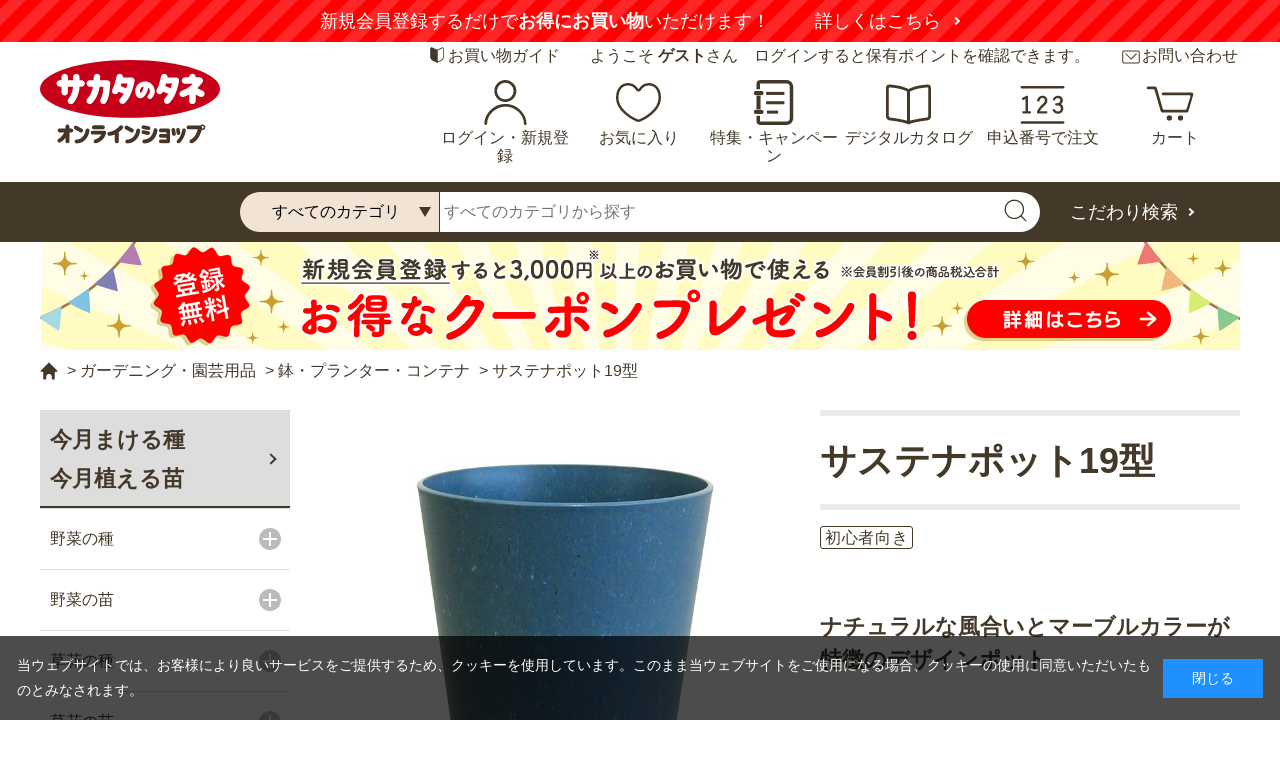

--- FILE ---
content_type: text/html; charset=utf-8
request_url: https://sakata-netshop.com/shop/g/g72300027/
body_size: 24907
content:
<!DOCTYPE html>
<html data-browse-mode="P" lang="ja" >
<head prefix="og: http://ogp.me/ns#">
<meta charset="UTF-8">
<title>サステナポット19型｜種（タネ）,球根,苗,資材,ガーデニンググッズの通販はサカタのタネ オンラインショップ</title>
<link rel="canonical" href="https://sakata-netshop.com/shop/g/g72300027/">


<meta name="description" content="サステナポット19型 マーブルブルー 3個1組(マーブルブルー 3個1組)のページです。野菜と草花、園芸用品を中心に、ガーデニングを愛好される皆さまのお役に立つ商品を販売しています。創業110年以上の国内最大手種苗メーカー、サカタのタネが運営するオンラインショップです。">
<meta name="keywords" content="72300027,サステナポット19型 マーブルブルー 3個1組,マーブルブルー 3個1組,種（タネ）,球根,苗,家庭菜園,園芸,ガーデニング,サカタのタネ,通販,販売,オンラインショップ">


<meta property="og:url" content="https://sakata-netshop.com/shop/goods/goods.aspx?goods=72300027" />
<meta property="og:type" content="article" />
<meta property="og:title" content="種（タネ）,球根,苗の通販はサカタのタネ オンラインショップ" />
<meta property="og:description" content="創業100年以上の国内最大手種苗メーカー、サカタのタネが運営するオンラインショップです。花と野菜、園芸用品を中心に、ガーデニングを愛好される皆様のお役に立つ商品を販売しています。" />
<meta property="og:site_name" content="種（タネ）,球根,苗サカタのタネ オンラインショップの通販は" />
<meta property="og:image" content="https://sakata-netshop.com/img/OGP.jpg" />



<meta name="twitter:card" content="summary_large_image" />




<meta name="wwwroot" content="" />
<meta name="rooturl" content="https://sakata-netshop.com" />
<meta name="viewport" content="width=1200">
<link rel="stylesheet" type="text/css" href="https://ajax.googleapis.com/ajax/libs/jqueryui/1.12.1/themes/ui-lightness/jquery-ui.min.css">
<link rel="stylesheet" type="text/css" href="https://maxcdn.bootstrapcdn.com/font-awesome/4.7.0/css/font-awesome.min.css">
<link rel="stylesheet" type="text/css" href="/css/sys/reset.css">
<link rel="stylesheet" type="text/css" href="/css/sys/base.css">
<link rel="stylesheet" type="text/css" href="/css/sys/base_form.css">
<link rel="stylesheet" type="text/css" href="/css/sys/base_misc.css">
<link rel="stylesheet" type="text/css" href="/css/sys/layout.css">
<link rel="stylesheet" type="text/css" href="/css/sys/block_common.css">
<link rel="stylesheet" type="text/css" href="/css/sys/block_customer.css">
<link rel="stylesheet" type="text/css" href="/css/sys/block_goods.css">
<link rel="stylesheet" type="text/css" href="/css/sys/block_order.css">
<link rel="stylesheet" type="text/css" href="/css/sys/block_misc.css">
<link rel="stylesheet" type="text/css" href="/css/sys/block_store.css">
<script src="https://ajax.googleapis.com/ajax/libs/jquery/3.7.1/jquery.min.js"></script>
<script src="https://ajax.googleapis.com/ajax/libs/jqueryui/1.12.1/jquery-ui.min.js"></script>
<script src="/lib/jquery.cookie.js"></script>
<script src="/lib/jquery.balloon.js"></script>
<script src="/lib/goods/jquery.tile.min.js"></script>
<script src="/lib/modernizr-custom.js"></script>
<script src="/js/sys/tmpl.js"></script>
<script src="/js/sys/msg.js"></script>
<script src="/js/sys/sys.js"></script>
<script src="/js/sys/common.js"></script>
<script src="/js/sys/search_suggest.js"></script>
<script src="/js/sys/ui.js"></script>

<!-- Google Tag Manager -->
<script>(function(w,d,s,l,i){w[l]=w[l]||[];w[l].push({'gtm.start':
new Date().getTime(),event:'gtm.js'});var f=d.getElementsByTagName(s)[0],
j=d.createElement(s),dl=l!='dataLayer'?'&l='+l:'';j.async=true;j.src=
'https://www.googletagmanager.com/gtm.js?id='+i+dl;f.parentNode.insertBefore(j,f);
})(window,document,'script','dataLayer','GTM-M4HSR75');</script>
<!-- End Google Tag Manager -->


<script src="https://lightning-recommend.io/js/main.js" id="l-recommend" data-tenant="sakataseed" ></script>
<script type="application/l-recommend">
    {
        "setting": {
            "defaultLoading": "lazy",
            "display": true,
            "tracking": true
        },
        "userInfo": {
            "rank": "0"
        }
    }
</script>



	
		<meta name="thumbnail" content="https://sakata-netshop.com/img/usr/common/thumbnail.jpg"/>
<link type="text/css" rel="stylesheet" href="https://show.revico.jp/css/star.css">
<link rel="stylesheet" type="text/css" href="/css/usr/slick.css">
<link rel="stylesheet" type="text/css" href="/css/usr/base.css">
<link rel="stylesheet" type="text/css" href="/css/usr/layout.css">
<link rel="stylesheet" type="text/css" href="/css/usr/block.css?20250731">
<link rel="stylesheet" type="text/css" href="/css/usr/user.css?20251211_v2">
<script src="/lib/js.cookie.min.js"></script>
<script src="/js/usr/tmpl.js"></script>
<script src="/js/usr/msg.js"></script>
<script src="/js/usr/user.js?20251008_v0"></script>
<script src="/lib/lazysizes.min.js"></script>
<script src="/lib/slick.min.js"></script>
<script src="/js/usr/common.js?250722_v0" defer></script>
<link rel="SHORTCUT ICON" href="/favicon.ico">
<style>
	body {
		font-feature-settings:"palt";
	}
</style>

<!-- Global site tag (gtag.js) - Google Analytics -->
<script async src="https://www.googletagmanager.com/gtag/js?id=G-3QLP4W141D"></script>
<script>
  const tracking_code = "G-3QLP4W141D";
  window.dataLayer = window.dataLayer || [];
  function gtag(){dataLayer.push(arguments);}
  gtag('js', new Date());
  gtag('config', tracking_code, { send_page_view: false });

window.addEventListener('DOMContentLoaded', function(){
  var mailDom = document.getElementsByName('uid');
  var pwdDom = document.getElementsByName('pwd');
  var certDom = document.getElementsByName('cert_key');

  var isPageviewsend = false;
  if(!((mailDom.length > 0 && pwdDom.length > 0) || certDom.length > 0)) {
    isPageviewsend = true;
  }

  if(!(location.href.includes('customer/menu.aspx') || location.href.includes('order/dest.aspx') || location.href.includes('order/make_estimate.aspx'))) {
    isPageviewsend = true;
  }
  
  if(isPageviewsend){
    gtag('config', tracking_code);
  }
});
</script>

<meta name="google-site-verification" content="XIynwY2Duy-DSddGxv0fw62XS3wYbrjDAZPULXAzz68" />
	


	<script src="/js/usr/goods.js"></script>
<script src="/js/usr/okzoom.js"></script> 
<!-- lightbox画像表示枚数-->
<script>
jQuery(window).ready(function () {
  if (typeof lightbox != 'undefined') {
    lightbox.option({
      'albumLabel': "%1 / %2",
    })
  }
});
</script>

<script>
function getParam(name, url) {
	if (!url) url = window.location.href;
	name = name.replace(/[\[\]]/g, "\\$&");
	var regex = new RegExp("[?&]" + name + "(=([^&#]*)|&|#|$)"),
			results = regex.exec(url);
	if (!results) return null;
	if (!results[2]) return '';
	return decodeURIComponent(results[2].replace(/\+/g, " "));
}
jQuery(function() {
  // 検索結果が無い場合
	let this_keyword = '';
  if (jQuery('.page-search .block-search-goods .block-goods-list--pager').length <= 0) {
		if(getParam('category4')){
			this_keyword = 'category' + getParam('category4') + '_' + jQuery('#block-search-goods--keyword input[name="keyword"]').val();
		} else {
			this_keyword = jQuery('#block-search-goods--keyword input[name="keyword"]').val();
		}
    window.dataLayer = window.dataLayer || [];
    dataLayer.push({
      keyword: this_keyword,
    });
  }
});
</script>

<!-- etm meta -->
<meta property="etm:device" content="desktop" />
<meta property="etm:page_type" content="goods" />
<meta property="etm:cart_item" content="[]" />
<meta property="etm:attr" content="" />
<meta property="etm:goods_detail" content="{&quot;goods&quot;:&quot;72300027&quot;,&quot;category&quot;:&quot;7015&quot;,&quot;name&quot;:&quot;サステナポット19型 マーブルブルー 3個1組&quot;,&quot;variation_name1&quot;:&quot;マーブルブルー 3個1組&quot;,&quot;variation_name2&quot;:&quot;&quot;,&quot;item_code&quot;:&quot;&quot;,&quot;backorder_fg&quot;:&quot;1&quot;,&quot;s_dt&quot;:&quot;2022/02/01&quot;,&quot;f_dt&quot;:&quot;&quot;,&quot;release_dt&quot;:&quot;2022/02/01&quot;,&quot;regular&quot;:&quot;0&quot;,&quot;set_fg&quot;:&quot;0&quot;,&quot;stock_status&quot;:&quot;1&quot;,&quot;price&quot;:&quot;3640&quot;,&quot;sale_fg&quot;:&quot;false&quot;,&quot;brand&quot;:&quot;&quot;,&quot;brand_name&quot;:&quot;&quot;,&quot;category_name&quot;:&quot;鉢・プランター・コンテナ&quot;}" />
<meta property="etm:goods_keyword" content="[{&quot;goods&quot;:&quot;72300027&quot;,&quot;stock&quot;:&quot;\u003cBR\u003eナチュラルな風合いとマーブルカラーが特徴のデザインポット&quot;},{&quot;goods&quot;:&quot;72300027&quot;,&quot;stock&quot;:&quot;１９ガタ&quot;},{&quot;goods&quot;:&quot;72300027&quot;,&quot;stock&quot;:&quot;3個1組&quot;},{&quot;goods&quot;:&quot;72300027&quot;,&quot;stock&quot;:&quot;72300027&quot;},{&quot;goods&quot;:&quot;72300027&quot;,&quot;stock&quot;:&quot;723-00027&quot;},{&quot;goods&quot;:&quot;72300027&quot;,&quot;stock&quot;:&quot;723－00027&quot;},{&quot;goods&quot;:&quot;72300027&quot;,&quot;stock&quot;:&quot;723‐00027&quot;},{&quot;goods&quot;:&quot;72300027&quot;,&quot;stock&quot;:&quot;サステナポット&quot;},{&quot;goods&quot;:&quot;72300027&quot;,&quot;stock&quot;:&quot;サステナポット19型&quot;},{&quot;goods&quot;:&quot;72300027&quot;,&quot;stock&quot;:&quot;はち&quot;},{&quot;goods&quot;:&quot;72300027&quot;,&quot;stock&quot;:&quot;プランター&quot;},{&quot;goods&quot;:&quot;72300027&quot;,&quot;stock&quot;:&quot;マーブルブルー&quot;},{&quot;goods&quot;:&quot;72300027&quot;,&quot;stock&quot;:&quot;植木鉢&quot;}]" />
<meta property="etm:goods_event" content="[]" />
<meta property="etm:goods_genre" content="[]" />

<script src="/js/sys/goods_ajax_cart.js"></script>
<script src="/js/sys/goods_ajax_bookmark.js"></script>
<script src="/js/sys/goods_ajax_quickview.js"></script>
<script src="/js/sys/analytics_cookie.js"></script>
<script>
(function(){
  'use strict';
  window.dataLayer = window.dataLayer || [];
  dataLayer.push({
    'etm_ga_timestamp': setAnalytics.getAccessTime(),
    'etm_ga_sessionid': '',
    'etm_ga_customerguid': '00000000-0000-0000-0000-000000000000',
    'event': 'etm_ga_dmp_data_send'
  });
})();
</script>



</head>
<body class="page-goods" 

		

>


<!-- Google Tag Manager (noscript) -->
<noscript><iframe src="https://www.googletagmanager.com/ns.html?id=GTM-M4HSR75"
height="0" width="0" style="display:none;visibility:hidden"></iframe></noscript>
<!-- End Google Tag Manager (noscript) -->




<div class="wrapper">
	
		
		
			
					<div class="block-header--newentry">
    <div class="carousel">
		<div class="carousel-item"><strong>【注意喚起】</strong>悪質な偽サイトにご注意ください<a href="/shop/t/t1147/" target="_blank">詳しくはこちら</a></div>
        <div class="carousel-item">新規会員登録するだけで<strong>お得にお買い物</strong>いただけます！<a href="/shop/pages/guide_service.aspx">詳しくはこちら</a></div>
    </div>
</div>  
<header id="header" class="pane-header">
    <div class="container">
    <div class="block-header-sub">
      <div class="block-header-guide"><a href="/shop/pages/guide.aspx">お買い物ガイド</a></div>
      <div class="block-header-welcome">ようこそ <strong>ゲスト</strong>さん　ログインすると保有ポイントを確認できます。</div>
      <div class="block-header-contact"><a href="/shop/pages/contact.aspx">お問い合わせ</a></div>
    </div>
      <div class="block-header-logo"> <a class="block-header-logo--link" href="/shop/default.aspx"><img src="/img/usr/common/sitelogo.svg" alt="サカタのタネ オンラインショップ" class="block-header-logo--img"></a></div>
      <div class="block-headernav">
        <ul class="block-headernav--item-list">
          <li class="block-headernav--item-list-login"><a href="/shop/customer/menu.aspx">ログイン・新規登録</a></li>
          <li class="block-headernav--item-list-bookmark"><a href="/shop/customer/bookmark_guest.aspx">お気に入り</a></li>
        <li class="block-headernav--item-list-feature"><a href="https://sakata-netshop.com/feature_list/">特集・キャンペーン</a></li>
          <li class="block-headernav--item-list-digitalcatalog"><a href="/shop/pages/digitalcatalog.aspx">デジタルカタログ</a></li>
          <li class="block-headernav--item-list-catalog"><a href="/shop/quickorder/quickorder.aspx">申込番号で注文</a></li>
          <li class="block-headernav--item-list-cart"><a href="/shop/cart/cart.aspx"><span class="block-headernav--cart-count js-cart-count"></span>カート</a></li>
        </ul>
      </div>
    </div>
    <div class="block-global-search">
      <form name="frmSearch" method="get" action="/shop/goods/search.aspx">
        <input type="hidden" name="search" value="x">
        <div class="container">
          <input type="hidden" name="category2" value="" class="block-global-search--category2">
          <select class="f" name="category4">
            <option value="">すべてのカテゴリ</option>
            <option value="10"> 野菜・ハーブの種、キノコ</option>
            <option value="20"> 野菜・ハーブの苗</option>
            <option value="30"> 野菜の球根</option>
            <option value="40"> 草花の種</option>
            <option value="50"> 草花の苗</option>
            <option value="60"> 草花の球根</option>
            <option value="70"> ガーデニング用品</option>
            <option value="80"> 食品</option>
          </select>
          <input class="block-global-search--keyword js-suggest-search" type="text" value="" tabindex="1" id="keyword" placeholder="すべてのカテゴリから探す" title="すべてのカテゴリから探す" name="keyword" data-suggest-submit="on" autocomplete="off">
          <button class="block-global-search--submit btn btn-default" type="submit" tabindex="1" name="search" value="search"><img src="/img/usr/common/ico_search.svg" alt=""></button>
          <p class="block-global-search--searchdetail"><a class="block-global-search--search-detail-link" tabindex="1" href="/shop/goods/search.aspx">こだわり検索</a></p>
        </div>
      </form>
    </div>
    <div class="block-header-fixed">
      <div class="block-header-fixed-container">
        <div class="block-header-logo"> <a class="block-header-logo--link" href="/shop/default.aspx"><img src="/img/usr/common/sitelogo.svg" alt="サカタのタネ オンラインショップ" class="block-header-logo--img"></a> </div>
        <div class="block-global-search">
          <form name="frmSearch" method="get" action="/shop/goods/search.aspx">
            <input type="hidden" name="search" value="x">
            <div class="block-header-fixed-search">
              <input type="hidden" name="category2" value="" class="block-global-search--category2">
              <select class="f" name="category4">
                <option value="">すべてのカテゴリ</option>
                <option value="10"> 野菜・ハーブの種、キノコ</option>
                <option value="20"> 野菜・ハーブの苗</option>
                <option value="30"> 野菜の球根</option>
                <option value="40"> 草花の種</option>
                <option value="50"> 草花の苗</option>
                <option value="60"> 草花の球根</option>
                <option value="70"> ガーデニング用品</option>
                <option value="80"> 食品</option>
              </select>
              <input class="block-global-search--keyword js-suggest-search" type="text" value="" tabindex="1" id="keyword2" placeholder="すべてのカテゴリから探す" title="すべてのカテゴリから探す" name="keyword" data-suggest-submit="on" autocomplete="off">
              <button class="block-global-search--submit btn btn-default" type="submit" tabindex="1" name="search" value="search"><img src="/img/usr/common/ico_search.svg" alt=""></button>
              <p class="block-global-search--searchdetail"><a class="block-global-search--search-detail-link" tabindex="1" href="/shop/goods/search.aspx">こだわり検索</a></p>
            </div>
          </form>
        </div>
        <div class="block-headernav">
          <ul class="block-headernav--item-list">
            <li class="block-headernav--item-list-login"><a href="/shop/customer/menu.aspx">ログイン・新規登録</a></li>
            <li class="block-headernav--item-list-digitalcatalog"><a href="/shop/pages/digitalcatalog.aspx">デジタルカタログ</a></li>
            <li class="block-headernav--item-list-cart"><a href="/shop/cart/cart.aspx"><span class="block-headernav--cart-count js-cart-count"></span>カート</a></li>
          </ul>
        </div>
      </div>
    </div>
  </header>
<div class="block-header--banner">

<a href="/shop/pages/guide_service.aspx">
<img src="/img/usr/banner/bnr_head_500coupon_20210531.png" alt="登録無料 新規会員登録でお得なクーポンプレゼント！">
</a>

<!--

<a href="/shop/pages/guide_service.aspx">
<img src="/img/usr/banner/bnr_head_1000couponCP.png" alt="登録無料 新規会員登録でお得なクーポンプレゼント！今なら最大1,000円分プレゼント！">
</a>

-->

</div>

					
						
					
			
		
	
	
<div class="pane-topic-path">
	<div class="container">
		<div class="block-topic-path">
	<ul class="block-topic-path--list" id="bread-crumb-list" itemscope itemtype="https://schema.org/BreadcrumbList">
		<li class="block-topic-path--category-item block-topic-path--item__home" itemscope itemtype="https://schema.org/ListItem" itemprop="itemListElement">
	<a href="https://sakata-netshop.com/shop/" itemprop="item">
		<span itemprop="name">ホーム</span>
	</a>
	<meta itemprop="position" content="1" />
</li>

<li class="block-topic-path--category-item" itemscope itemtype="https://schema.org/ListItem" itemprop="itemListElement">
	&gt;
	<a href="https://sakata-netshop.com/shop/c/c70/" itemprop="item">
		<span itemprop="name">ガーデニング・園芸用品</span>
	</a>
	<meta itemprop="position" content="2" />
</li>


<li class="block-topic-path--category-item" itemscope itemtype="https://schema.org/ListItem" itemprop="itemListElement">
	&gt;
	<a href="https://sakata-netshop.com/shop/c/c7015/" itemprop="item">
		<span itemprop="name">鉢・プランター・コンテナ</span>
	</a>
	<meta itemprop="position" content="3" />
</li>


<li class="block-topic-path--category-item block-topic-path--item__current" itemscope itemtype="https://schema.org/ListItem" itemprop="itemListElement">
	&gt;
	<a href="https://sakata-netshop.com/shop/g/g72300027/" itemprop="item">
		<span itemprop="name">サステナポット19型</span>
	</a>
	<meta itemprop="position" content="4" />
</li>


	</ul>

</div>
	</div>
</div>
<div class="pane-contents">
	<div class="container">

		<div class="pane-left-menu">
			<div id="block_of_sowing" class="block-sowing-tree">
	<div class="pane-block--title block-sowing-tree--header"><a href="/shop/pages/sowingcalendar.aspx">今月まける種<br>今月植える苗</a></div>
<ul class="block-sowing-tree--items block-sowing-tree--level1">

	<li class="block-sowing-tree--item">


	<a href="/shop/r/r90/">
	
		<span>
			野菜の種
		</span>
	</a>

	<ul class="block-sowing-tree--items block-sowing-tree--level2">

	<li class="block-sowing-tree--item">


	<a href="/shop/r/r9001/">
	
		<span>
			１月
		</span>
	</a>

	<ul class="block-sowing-tree--items block-sowing-tree--level3">

	<li class="block-sowing-tree--item">


	<a href="/shop/r/r900110/">
	
		<span>
			寒地・寒冷地
		</span>
	</a>

	
	</li>

	<li class="block-sowing-tree--item">


	<a href="/shop/r/r900120/">
	
		<span>
			温暖地
		</span>
	</a>

	
	</li>

	<li class="block-sowing-tree--item">


	<a href="/shop/r/r900130/">
	
		<span>
			暖地
		</span>
	</a>

	
	</li>

</ul>

	</li>

	<li class="block-sowing-tree--item">


	<a href="/shop/r/r9002/">
	
		<span>
			２月
		</span>
	</a>

	<ul class="block-sowing-tree--items block-sowing-tree--level3">

	<li class="block-sowing-tree--item">


	<a href="/shop/r/r900210/">
	
		<span>
			寒地・寒冷地
		</span>
	</a>

	
	</li>

	<li class="block-sowing-tree--item">


	<a href="/shop/r/r900220/">
	
		<span>
			温暖地
		</span>
	</a>

	
	</li>

	<li class="block-sowing-tree--item">


	<a href="/shop/r/r900230/">
	
		<span>
			暖地
		</span>
	</a>

	
	</li>

</ul>

	</li>

	<li class="block-sowing-tree--item">


	<a href="/shop/r/r9003/">
	
		<span>
			３月
		</span>
	</a>

	<ul class="block-sowing-tree--items block-sowing-tree--level3">

	<li class="block-sowing-tree--item">


	<a href="/shop/r/r900310/">
	
		<span>
			寒地・寒冷地
		</span>
	</a>

	
	</li>

	<li class="block-sowing-tree--item">


	<a href="/shop/r/r900320/">
	
		<span>
			温暖地
		</span>
	</a>

	
	</li>

	<li class="block-sowing-tree--item">


	<a href="/shop/r/r900330/">
	
		<span>
			暖地
		</span>
	</a>

	
	</li>

</ul>

	</li>

	<li class="block-sowing-tree--item">


	<a href="/shop/r/r9004/">
	
		<span>
			４月
		</span>
	</a>

	<ul class="block-sowing-tree--items block-sowing-tree--level3">

	<li class="block-sowing-tree--item">


	<a href="/shop/r/r900410/">
	
		<span>
			寒地・寒冷地
		</span>
	</a>

	
	</li>

	<li class="block-sowing-tree--item">


	<a href="/shop/r/r900420/">
	
		<span>
			温暖地
		</span>
	</a>

	
	</li>

	<li class="block-sowing-tree--item">


	<a href="/shop/r/r900430/">
	
		<span>
			暖地
		</span>
	</a>

	
	</li>

</ul>

	</li>

	<li class="block-sowing-tree--item">


	<a href="/shop/r/r9005/">
	
		<span>
			５月
		</span>
	</a>

	<ul class="block-sowing-tree--items block-sowing-tree--level3">

	<li class="block-sowing-tree--item">


	<a href="/shop/r/r900510/">
	
		<span>
			寒地・寒冷地
		</span>
	</a>

	
	</li>

	<li class="block-sowing-tree--item">


	<a href="/shop/r/r900520/">
	
		<span>
			温暖地
		</span>
	</a>

	
	</li>

	<li class="block-sowing-tree--item">


	<a href="/shop/r/r900530/">
	
		<span>
			暖地
		</span>
	</a>

	
	</li>

</ul>

	</li>

	<li class="block-sowing-tree--item">


	<a href="/shop/r/r9006/">
	
		<span>
			６月
		</span>
	</a>

	<ul class="block-sowing-tree--items block-sowing-tree--level3">

	<li class="block-sowing-tree--item">


	<a href="/shop/r/r900610/">
	
		<span>
			寒地・寒冷地
		</span>
	</a>

	
	</li>

	<li class="block-sowing-tree--item">


	<a href="/shop/r/r900620/">
	
		<span>
			温暖地
		</span>
	</a>

	
	</li>

	<li class="block-sowing-tree--item">


	<a href="/shop/r/r900630/">
	
		<span>
			暖地
		</span>
	</a>

	
	</li>

</ul>

	</li>

	<li class="block-sowing-tree--item">


	<a href="/shop/r/r9007/">
	
		<span>
			７月
		</span>
	</a>

	<ul class="block-sowing-tree--items block-sowing-tree--level3">

	<li class="block-sowing-tree--item">


	<a href="/shop/r/r900710/">
	
		<span>
			寒地・寒冷地
		</span>
	</a>

	
	</li>

	<li class="block-sowing-tree--item">


	<a href="/shop/r/r900720/">
	
		<span>
			温暖地
		</span>
	</a>

	
	</li>

	<li class="block-sowing-tree--item">


	<a href="/shop/r/r900730/">
	
		<span>
			暖地
		</span>
	</a>

	
	</li>

</ul>

	</li>

	<li class="block-sowing-tree--item">


	<a href="/shop/r/r9008/">
	
		<span>
			８月
		</span>
	</a>

	<ul class="block-sowing-tree--items block-sowing-tree--level3">

	<li class="block-sowing-tree--item">


	<a href="/shop/r/r900810/">
	
		<span>
			寒地・寒冷地
		</span>
	</a>

	
	</li>

	<li class="block-sowing-tree--item">


	<a href="/shop/r/r900820/">
	
		<span>
			温暖地
		</span>
	</a>

	
	</li>

	<li class="block-sowing-tree--item">


	<a href="/shop/r/r900830/">
	
		<span>
			暖地
		</span>
	</a>

	
	</li>

</ul>

	</li>

	<li class="block-sowing-tree--item">


	<a href="/shop/r/r9009/">
	
		<span>
			９月
		</span>
	</a>

	<ul class="block-sowing-tree--items block-sowing-tree--level3">

	<li class="block-sowing-tree--item">


	<a href="/shop/r/r900910/">
	
		<span>
			寒地・寒冷地
		</span>
	</a>

	
	</li>

	<li class="block-sowing-tree--item">


	<a href="/shop/r/r900920/">
	
		<span>
			温暖地
		</span>
	</a>

	
	</li>

	<li class="block-sowing-tree--item">


	<a href="/shop/r/r900930/">
	
		<span>
			暖地
		</span>
	</a>

	
	</li>

</ul>

	</li>

	<li class="block-sowing-tree--item">


	<a href="/shop/r/r9010/">
	
		<span>
			１０月
		</span>
	</a>

	<ul class="block-sowing-tree--items block-sowing-tree--level3">

	<li class="block-sowing-tree--item">


	<a href="/shop/r/r901010/">
	
		<span>
			寒地・寒冷地
		</span>
	</a>

	
	</li>

	<li class="block-sowing-tree--item">


	<a href="/shop/r/r901020/">
	
		<span>
			温暖地
		</span>
	</a>

	
	</li>

	<li class="block-sowing-tree--item">


	<a href="/shop/r/r901030/">
	
		<span>
			暖地
		</span>
	</a>

	
	</li>

</ul>

	</li>

	<li class="block-sowing-tree--item">


	<a href="/shop/r/r9011/">
	
		<span>
			１１月
		</span>
	</a>

	<ul class="block-sowing-tree--items block-sowing-tree--level3">

	<li class="block-sowing-tree--item">


	<a href="/shop/r/r901110/">
	
		<span>
			寒地・寒冷地
		</span>
	</a>

	
	</li>

	<li class="block-sowing-tree--item">


	<a href="/shop/r/r901120/">
	
		<span>
			温暖地
		</span>
	</a>

	
	</li>

	<li class="block-sowing-tree--item">


	<a href="/shop/r/r901130/">
	
		<span>
			暖地
		</span>
	</a>

	
	</li>

</ul>

	</li>

	<li class="block-sowing-tree--item">


	<a href="/shop/r/r9012/">
	
		<span>
			１２月
		</span>
	</a>

	<ul class="block-sowing-tree--items block-sowing-tree--level3">

	<li class="block-sowing-tree--item">


	<a href="/shop/r/r901210/">
	
		<span>
			寒地・寒冷地
		</span>
	</a>

	
	</li>

	<li class="block-sowing-tree--item">


	<a href="/shop/r/r901220/">
	
		<span>
			温暖地
		</span>
	</a>

	
	</li>

	<li class="block-sowing-tree--item">


	<a href="/shop/r/r901230/">
	
		<span>
			暖地
		</span>
	</a>

	
	</li>

</ul>

	</li>

</ul>

	</li>

	<li class="block-sowing-tree--item">


	<a href="/shop/r/r91/">
	
		<span>
			野菜の苗
		</span>
	</a>

	<ul class="block-sowing-tree--items block-sowing-tree--level2">

	<li class="block-sowing-tree--item block-sowing-tree--item--non-clickable">


	
	<span>
		１月
	</span>

	
	</li>

	<li class="block-sowing-tree--item block-sowing-tree--item--non-clickable">


	
	<span>
		２月
	</span>

	
	</li>

	<li class="block-sowing-tree--item">


	<a href="/shop/r/r9103/">
	
		<span>
			３月
		</span>
	</a>

	
	</li>

	<li class="block-sowing-tree--item">


	<a href="/shop/r/r9104/">
	
		<span>
			４月
		</span>
	</a>

	
	</li>

	<li class="block-sowing-tree--item">


	<a href="/shop/r/r9105/">
	
		<span>
			５月
		</span>
	</a>

	
	</li>

	<li class="block-sowing-tree--item">


	<a href="/shop/r/r9106/">
	
		<span>
			６月
		</span>
	</a>

	
	</li>

	<li class="block-sowing-tree--item block-sowing-tree--item--non-clickable">


	
	<span>
		７月
	</span>

	
	</li>

	<li class="block-sowing-tree--item block-sowing-tree--item--non-clickable">


	
	<span>
		８月
	</span>

	
	</li>

	<li class="block-sowing-tree--item">


	<a href="/shop/r/r9109/">
	
		<span>
			９月
		</span>
	</a>

	
	</li>

	<li class="block-sowing-tree--item">


	<a href="/shop/r/r9110/">
	
		<span>
			１０月
		</span>
	</a>

	
	</li>

	<li class="block-sowing-tree--item">


	<a href="/shop/r/r9111/">
	
		<span>
			１１月
		</span>
	</a>

	
	</li>

	<li class="block-sowing-tree--item">


	<a href="/shop/r/r9112/">
	
		<span>
			１２月
		</span>
	</a>

	
	</li>

</ul>

	</li>

	<li class="block-sowing-tree--item">


	<a href="/shop/r/r95/">
	
		<span>
			草花の種
		</span>
	</a>

	<ul class="block-sowing-tree--items block-sowing-tree--level2">

	<li class="block-sowing-tree--item">


	<a href="/shop/r/r9501/">
	
		<span>
			１月
		</span>
	</a>

	<ul class="block-sowing-tree--items block-sowing-tree--level3">

	<li class="block-sowing-tree--item block-sowing-tree--item--non-clickable">


	
	<span>
		寒地・寒冷地
	</span>

	
	</li>

	<li class="block-sowing-tree--item">


	<a href="/shop/r/r950120/">
	
		<span>
			温暖地
		</span>
	</a>

	
	</li>

	<li class="block-sowing-tree--item">


	<a href="/shop/r/r950130/">
	
		<span>
			暖地
		</span>
	</a>

	
	</li>

</ul>

	</li>

	<li class="block-sowing-tree--item">


	<a href="/shop/r/r9502/">
	
		<span>
			２月
		</span>
	</a>

	<ul class="block-sowing-tree--items block-sowing-tree--level3">

	<li class="block-sowing-tree--item block-sowing-tree--item--non-clickable">


	
	<span>
		寒地・寒冷地
	</span>

	
	</li>

	<li class="block-sowing-tree--item">


	<a href="/shop/r/r950220/">
	
		<span>
			温暖地
		</span>
	</a>

	
	</li>

	<li class="block-sowing-tree--item">


	<a href="/shop/r/r950230/">
	
		<span>
			暖地
		</span>
	</a>

	
	</li>

</ul>

	</li>

	<li class="block-sowing-tree--item">


	<a href="/shop/r/r9503/">
	
		<span>
			３月
		</span>
	</a>

	<ul class="block-sowing-tree--items block-sowing-tree--level3">

	<li class="block-sowing-tree--item">


	<a href="/shop/r/r950310/">
	
		<span>
			寒地・寒冷地
		</span>
	</a>

	
	</li>

	<li class="block-sowing-tree--item">


	<a href="/shop/r/r950320/">
	
		<span>
			温暖地
		</span>
	</a>

	
	</li>

	<li class="block-sowing-tree--item">


	<a href="/shop/r/r950330/">
	
		<span>
			暖地
		</span>
	</a>

	
	</li>

</ul>

	</li>

	<li class="block-sowing-tree--item">


	<a href="/shop/r/r9504/">
	
		<span>
			４月
		</span>
	</a>

	<ul class="block-sowing-tree--items block-sowing-tree--level3">

	<li class="block-sowing-tree--item">


	<a href="/shop/r/r950410/">
	
		<span>
			寒地・寒冷地
		</span>
	</a>

	
	</li>

	<li class="block-sowing-tree--item">


	<a href="/shop/r/r950420/">
	
		<span>
			温暖地
		</span>
	</a>

	
	</li>

	<li class="block-sowing-tree--item">


	<a href="/shop/r/r950430/">
	
		<span>
			暖地
		</span>
	</a>

	
	</li>

</ul>

	</li>

	<li class="block-sowing-tree--item">


	<a href="/shop/r/r9505/">
	
		<span>
			５月
		</span>
	</a>

	<ul class="block-sowing-tree--items block-sowing-tree--level3">

	<li class="block-sowing-tree--item">


	<a href="/shop/r/r950510/">
	
		<span>
			寒地・寒冷地
		</span>
	</a>

	
	</li>

	<li class="block-sowing-tree--item">


	<a href="/shop/r/r950520/">
	
		<span>
			温暖地
		</span>
	</a>

	
	</li>

	<li class="block-sowing-tree--item">


	<a href="/shop/r/r950530/">
	
		<span>
			暖地
		</span>
	</a>

	
	</li>

</ul>

	</li>

	<li class="block-sowing-tree--item">


	<a href="/shop/r/r9506/">
	
		<span>
			６月
		</span>
	</a>

	<ul class="block-sowing-tree--items block-sowing-tree--level3">

	<li class="block-sowing-tree--item">


	<a href="/shop/r/r950610/">
	
		<span>
			寒地・寒冷地
		</span>
	</a>

	
	</li>

	<li class="block-sowing-tree--item">


	<a href="/shop/r/r950620/">
	
		<span>
			温暖地
		</span>
	</a>

	
	</li>

	<li class="block-sowing-tree--item">


	<a href="/shop/r/r950630/">
	
		<span>
			暖地
		</span>
	</a>

	
	</li>

</ul>

	</li>

	<li class="block-sowing-tree--item">


	<a href="/shop/r/r9507/">
	
		<span>
			７月
		</span>
	</a>

	<ul class="block-sowing-tree--items block-sowing-tree--level3">

	<li class="block-sowing-tree--item">


	<a href="/shop/r/r950710/">
	
		<span>
			寒地・寒冷地
		</span>
	</a>

	
	</li>

	<li class="block-sowing-tree--item">


	<a href="/shop/r/r950720/">
	
		<span>
			温暖地
		</span>
	</a>

	
	</li>

	<li class="block-sowing-tree--item">


	<a href="/shop/r/r950730/">
	
		<span>
			暖地
		</span>
	</a>

	
	</li>

</ul>

	</li>

	<li class="block-sowing-tree--item">


	<a href="/shop/r/r9508/">
	
		<span>
			８月
		</span>
	</a>

	<ul class="block-sowing-tree--items block-sowing-tree--level3">

	<li class="block-sowing-tree--item">


	<a href="/shop/r/r950810/">
	
		<span>
			寒地・寒冷地
		</span>
	</a>

	
	</li>

	<li class="block-sowing-tree--item">


	<a href="/shop/r/r950820/">
	
		<span>
			温暖地
		</span>
	</a>

	
	</li>

	<li class="block-sowing-tree--item">


	<a href="/shop/r/r950830/">
	
		<span>
			暖地
		</span>
	</a>

	
	</li>

</ul>

	</li>

	<li class="block-sowing-tree--item">


	<a href="/shop/r/r9509/">
	
		<span>
			９月
		</span>
	</a>

	<ul class="block-sowing-tree--items block-sowing-tree--level3">

	<li class="block-sowing-tree--item">


	<a href="/shop/r/r950910/">
	
		<span>
			寒地・寒冷地
		</span>
	</a>

	
	</li>

	<li class="block-sowing-tree--item">


	<a href="/shop/r/r950920/">
	
		<span>
			温暖地
		</span>
	</a>

	
	</li>

	<li class="block-sowing-tree--item">


	<a href="/shop/r/r950930/">
	
		<span>
			暖地
		</span>
	</a>

	
	</li>

</ul>

	</li>

	<li class="block-sowing-tree--item">


	<a href="/shop/r/r9510/">
	
		<span>
			１０月
		</span>
	</a>

	<ul class="block-sowing-tree--items block-sowing-tree--level3">

	<li class="block-sowing-tree--item">


	<a href="/shop/r/r951010/">
	
		<span>
			寒地・寒冷地
		</span>
	</a>

	
	</li>

	<li class="block-sowing-tree--item">


	<a href="/shop/r/r951020/">
	
		<span>
			温暖地
		</span>
	</a>

	
	</li>

	<li class="block-sowing-tree--item">


	<a href="/shop/r/r951030/">
	
		<span>
			暖地
		</span>
	</a>

	
	</li>

</ul>

	</li>

	<li class="block-sowing-tree--item">


	<a href="/shop/r/r9511/">
	
		<span>
			１１月
		</span>
	</a>

	<ul class="block-sowing-tree--items block-sowing-tree--level3">

	<li class="block-sowing-tree--item block-sowing-tree--item--non-clickable">


	
	<span>
		寒地・寒冷地
	</span>

	
	</li>

	<li class="block-sowing-tree--item">


	<a href="/shop/r/r951120/">
	
		<span>
			温暖地
		</span>
	</a>

	
	</li>

	<li class="block-sowing-tree--item">


	<a href="/shop/r/r951130/">
	
		<span>
			暖地
		</span>
	</a>

	
	</li>

</ul>

	</li>

	<li class="block-sowing-tree--item">


	<a href="/shop/r/r9512/">
	
		<span>
			１２月
		</span>
	</a>

	<ul class="block-sowing-tree--items block-sowing-tree--level3">

	<li class="block-sowing-tree--item block-sowing-tree--item--non-clickable">


	
	<span>
		寒地・寒冷地
	</span>

	
	</li>

	<li class="block-sowing-tree--item block-sowing-tree--item--non-clickable">


	
	<span>
		温暖地
	</span>

	
	</li>

	<li class="block-sowing-tree--item block-sowing-tree--item--non-clickable">


	
	<span>
		暖地
	</span>

	
	</li>

</ul>

	</li>

</ul>

	</li>

	<li class="block-sowing-tree--item">


	<a href="/shop/r/r96/">
	
		<span>
			草花の苗
		</span>
	</a>

	<ul class="block-sowing-tree--items block-sowing-tree--level2">

	<li class="block-sowing-tree--item">


	<a href="/shop/r/r9601/">
	
		<span>
			１月
		</span>
	</a>

	
	</li>

	<li class="block-sowing-tree--item">


	<a href="/shop/r/r9602/">
	
		<span>
			２月
		</span>
	</a>

	
	</li>

	<li class="block-sowing-tree--item">


	<a href="/shop/r/r9603/">
	
		<span>
			３月
		</span>
	</a>

	
	</li>

	<li class="block-sowing-tree--item">


	<a href="/shop/r/r9604/">
	
		<span>
			４月
		</span>
	</a>

	
	</li>

	<li class="block-sowing-tree--item">


	<a href="/shop/r/r9605/">
	
		<span>
			５月
		</span>
	</a>

	
	</li>

	<li class="block-sowing-tree--item">


	<a href="/shop/r/r9606/">
	
		<span>
			６月
		</span>
	</a>

	
	</li>

	<li class="block-sowing-tree--item block-sowing-tree--item--non-clickable">


	
	<span>
		７月
	</span>

	
	</li>

	<li class="block-sowing-tree--item block-sowing-tree--item--non-clickable">


	
	<span>
		８月
	</span>

	
	</li>

	<li class="block-sowing-tree--item">


	<a href="/shop/r/r9609/">
	
		<span>
			９月
		</span>
	</a>

	
	</li>

	<li class="block-sowing-tree--item">


	<a href="/shop/r/r9610/">
	
		<span>
			１０月
		</span>
	</a>

	
	</li>

	<li class="block-sowing-tree--item">


	<a href="/shop/r/r9611/">
	
		<span>
			１１月
		</span>
	</a>

	
	</li>

	<li class="block-sowing-tree--item">


	<a href="/shop/r/r9612/">
	
		<span>
			１２月
		</span>
	</a>

	
	</li>

</ul>

	</li>

</ul>

</div>
<div id="block_of_categorytree" class="block-category-tree">
<div class="pane-block--title block-category-tree--header"><a href="/shop/c/">カテゴリから探す</a></div>

<ul class="block-category-tree--items block-category-tree--level-1">

	<li class="block-category-tree--item">


	<a href="/shop/c/c10/">
	
	<span>
		野菜・ハーブの種・キノコ
	</span>
	</a>

	<ul class="block-category-tree--items block-category-tree--level-2">

	<li class="block-category-tree--item">


	<a href="/shop/c/c1010/">
	
	<span>
		ハーブの種（タネ）
	</span>
	</a>

	
	</li>

	<li class="block-category-tree--item">


	<a href="/shop/c/c1011/">
	
	<span>
		スプラウト用の種（タネ）
	</span>
	</a>

	
	</li>

	<li class="block-category-tree--item">


	<a href="/shop/c/c1012/">
	
	<span>
		果菜類（実物野菜）の種（タネ）
	</span>
	</a>

	<ul class="block-category-tree--items block-category-tree--level-3">

	<li class="block-category-tree--item">


	<a href="/shop/c/c101210/">
	
	<span>
		トマト・ミニトマトの種（タネ）
	</span>
	</a>

	
	</li>

	<li class="block-category-tree--item">


	<a href="/shop/c/c101211/">
	
	<span>
		キュウリの種（タネ）
	</span>
	</a>

	
	</li>

	<li class="block-category-tree--item">


	<a href="/shop/c/c101212/">
	
	<span>
		トウモロコシ・スイートコーンの種（タネ）
	</span>
	</a>

	
	</li>

	<li class="block-category-tree--item">


	<a href="/shop/c/c101213/">
	
	<span>
		ピーマン・パプリカの種（タネ）
	</span>
	</a>

	
	</li>

	<li class="block-category-tree--item">


	<a href="/shop/c/c101214/">
	
	<span>
		ナスの種（タネ）
	</span>
	</a>

	
	</li>

	<li class="block-category-tree--item">


	<a href="/shop/c/c101215/">
	
	<span>
		カボチャの種（タネ）
	</span>
	</a>

	
	</li>

	<li class="block-category-tree--item">


	<a href="/shop/c/c101216/">
	
	<span>
		スイカの種（タネ）
	</span>
	</a>

	
	</li>

	<li class="block-category-tree--item">


	<a href="/shop/c/c101217/">
	
	<span>
		オクラの種（タネ）
	</span>
	</a>

	
	</li>

	<li class="block-category-tree--item">


	<a href="/shop/c/c101218/">
	
	<span>
		トウガラシ・シシトウの種 (タネ)
	</span>
	</a>

	
	</li>

	<li class="block-category-tree--item">


	<a href="/shop/c/c101219/">
	
	<span>
		ズッキーニの種 (タネ)
	</span>
	</a>

	
	</li>

	<li class="block-category-tree--item">


	<a href="/shop/c/c101220/">
	
	<span>
		メロンの種 (タネ)
	</span>
	</a>

	
	</li>

	<li class="block-category-tree--item">


	<a href="/shop/c/c101221/">
	
	<span>
		ゴーヤー・ウリ類の種 (タネ)
	</span>
	</a>

	
	</li>

</ul>

	</li>

	<li class="block-category-tree--item">


	<a href="/shop/c/c1013/">
	
	<span>
		葉菜類（葉物野菜）の種（タネ）
	</span>
	</a>

	<ul class="block-category-tree--items block-category-tree--level-3">

	<li class="block-category-tree--item">


	<a href="/shop/c/c101310/">
	
	<span>
		レタスの種（タネ）
	</span>
	</a>

	
	</li>

	<li class="block-category-tree--item">


	<a href="/shop/c/c101311/">
	
	<span>
		コマツナ・ツケナの種（タネ）
	</span>
	</a>

	
	</li>

	<li class="block-category-tree--item">


	<a href="/shop/c/c101312/">
	
	<span>
		ホウレンソウの種（タネ）
	</span>
	</a>

	
	</li>

	<li class="block-category-tree--item">


	<a href="/shop/c/c101313/">
	
	<span>
		チンゲンサイの種（タネ）
	</span>
	</a>

	
	</li>

	<li class="block-category-tree--item">


	<a href="/shop/c/c101314/">
	
	<span>
		キャベツの種（タネ）
	</span>
	</a>

	
	</li>

	<li class="block-category-tree--item">


	<a href="/shop/c/c101315/">
	
	<span>
		ハクサイの種（タネ）
	</span>
	</a>

	
	</li>

	<li class="block-category-tree--item">


	<a href="/shop/c/c101316/">
	
	<span>
		タマネギ・ネギ・ニラの種（タネ）
	</span>
	</a>

	
	</li>

	<li class="block-category-tree--item">


	<a href="/shop/c/c101317/">
	
	<span>
		ブロッコリーの種（タネ）
	</span>
	</a>

	
	</li>

	<li class="block-category-tree--item">


	<a href="/shop/c/c101318/">
	
	<span>
		アスパラガス・かき菜・ハナナの種（タネ）
	</span>
	</a>

	
	</li>

	<li class="block-category-tree--item">


	<a href="/shop/c/c101319/">
	
	<span>
		葉菜類バラエティの種（タネ）
	</span>
	</a>

	
	</li>

	<li class="block-category-tree--item">


	<a href="/shop/c/c101320/">
	
	<span>
		シュンギクの種 (タネ)
	</span>
	</a>

	
	</li>

	<li class="block-category-tree--item">


	<a href="/shop/c/c101321/">
	
	<span>
		カリフラワーの種 (タネ)
	</span>
	</a>

	
	</li>

	<li class="block-category-tree--item">


	<a href="/shop/c/c101322/">
	
	<span>
		中国野菜の種 (タネ)
	</span>
	</a>

	
	</li>

	<li class="block-category-tree--item">


	<a href="/shop/c/c101323/">
	
	<span>
		芽キャベツの種 (タネ)
	</span>
	</a>

	
	</li>

	<li class="block-category-tree--item">


	<a href="/shop/c/c101324/">
	
	<span>
		ミズナ (キョウナ)の種 (タネ)
	</span>
	</a>

	
	</li>

</ul>

	</li>

	<li class="block-category-tree--item">


	<a href="/shop/c/c1014/">
	
	<span>
		根菜類（根物野菜）の種（タネ）
	</span>
	</a>

	<ul class="block-category-tree--items block-category-tree--level-3">

	<li class="block-category-tree--item">


	<a href="/shop/c/c101410/">
	
	<span>
		ダイコンの種（タネ）
	</span>
	</a>

	
	</li>

	<li class="block-category-tree--item">


	<a href="/shop/c/c101411/">
	
	<span>
		ハツカダイコン（ラディッシュ）の種（タネ）
	</span>
	</a>

	
	</li>

	<li class="block-category-tree--item">


	<a href="/shop/c/c101412/">
	
	<span>
		ニンジンの種（タネ）
	</span>
	</a>

	
	</li>

	<li class="block-category-tree--item">


	<a href="/shop/c/c101413/">
	
	<span>
		カブの種（タネ）
	</span>
	</a>

	
	</li>

	<li class="block-category-tree--item">


	<a href="/shop/c/c101414/">
	
	<span>
		ゴボウの種（タネ）
	</span>
	</a>

	
	</li>

	<li class="block-category-tree--item">


	<a href="/shop/c/c101415/">
	
	<span>
		根菜類バラエティの種（タネ）
	</span>
	</a>

	
	</li>

</ul>

	</li>

	<li class="block-category-tree--item">


	<a href="/shop/c/c1015/">
	
	<span>
		豆類の種（タネ）
	</span>
	</a>

	<ul class="block-category-tree--items block-category-tree--level-3">

	<li class="block-category-tree--item">


	<a href="/shop/c/c101510/">
	
	<span>
		エダマメの種（タネ）
	</span>
	</a>

	
	</li>

	<li class="block-category-tree--item">


	<a href="/shop/c/c101511/">
	
	<span>
		インゲンの種（タネ）
	</span>
	</a>

	
	</li>

	<li class="block-category-tree--item">


	<a href="/shop/c/c101512/">
	
	<span>
		エンドウの種（タネ）
	</span>
	</a>

	
	</li>

	<li class="block-category-tree--item">


	<a href="/shop/c/c101513/">
	
	<span>
		ラッカセイの種（タネ）
	</span>
	</a>

	
	</li>

	<li class="block-category-tree--item">


	<a href="/shop/c/c101514/">
	
	<span>
		ソラマメの種（タネ）
	</span>
	</a>

	
	</li>

	<li class="block-category-tree--item">


	<a href="/shop/c/c101515/">
	
	<span>
		豆類バラエティの種（タネ）
	</span>
	</a>

	
	</li>

</ul>

	</li>

	<li class="block-category-tree--item">


	<a href="/shop/c/c1016/">
	
	<span>
		芝・緑肥の種（タネ）
	</span>
	</a>

	
	</li>

	<li class="block-category-tree--item">


	<a href="/shop/c/c1017/">
	
	<span>
		キノコ（種菌）栽培用品
	</span>
	</a>

	
	</li>

</ul>

	</li>

	<li class="block-category-tree--item">


	<a href="/shop/c/c20/">
	
	<span>
		野菜・ハーブの苗
	</span>
	</a>

	<ul class="block-category-tree--items block-category-tree--level-2">

	<li class="block-category-tree--item">


	<a href="/shop/c/c2010/">
	
	<span>
		ハーブの苗
	</span>
	</a>

	
	</li>

	<li class="block-category-tree--item">


	<a href="/shop/c/c2011/">
	
	<span>
		トマト・ミニトマトの苗
	</span>
	</a>

	
	</li>

	<li class="block-category-tree--item">


	<a href="/shop/c/c2012/">
	
	<span>
		キュウリの苗
	</span>
	</a>

	
	</li>

	<li class="block-category-tree--item">


	<a href="/shop/c/c2013/">
	
	<span>
		ナスの苗
	</span>
	</a>

	
	</li>

	<li class="block-category-tree--item">


	<a href="/shop/c/c2014/">
	
	<span>
		ピーマン・パプリカの苗
	</span>
	</a>

	
	</li>

	<li class="block-category-tree--item">


	<a href="/shop/c/c2015/">
	
	<span>
		ゴーヤーの苗
	</span>
	</a>

	
	</li>

	<li class="block-category-tree--item">


	<a href="/shop/c/c2016/">
	
	<span>
		カボチャの苗
	</span>
	</a>

	
	</li>

	<li class="block-category-tree--item">


	<a href="/shop/c/c2017/">
	
	<span>
		豆類の苗
	</span>
	</a>

	
	</li>

	<li class="block-category-tree--item">


	<a href="/shop/c/c2018/">
	
	<span>
		葉物の苗バラエティ
	</span>
	</a>

	
	</li>

	<li class="block-category-tree--item">


	<a href="/shop/c/c2019/">
	
	<span>
		キャベツ・芽キャベツの苗
	</span>
	</a>

	
	</li>

	<li class="block-category-tree--item">


	<a href="/shop/c/c2020/">
	
	<span>
		ブロッコリー・カリフラワーの苗
	</span>
	</a>

	
	</li>

	<li class="block-category-tree--item">


	<a href="/shop/c/c2021/">
	
	<span>
		タマネギ・ネギ・ニラの苗
	</span>
	</a>

	
	</li>

	<li class="block-category-tree--item">


	<a href="/shop/c/c2022/">
	
	<span>
		レタスの苗
	</span>
	</a>

	
	</li>

	<li class="block-category-tree--item">


	<a href="/shop/c/c2023/">
	
	<span>
		イチゴの苗
	</span>
	</a>

	
	</li>

	<li class="block-category-tree--item">


	<a href="/shop/c/c2024/">
	
	<span>
		野菜の苗バラエティ
	</span>
	</a>

	
	</li>

	<li class="block-category-tree--item">


	<a href="/shop/c/c2025/">
	
	<span>
		トウガラシ・シシトウの苗
	</span>
	</a>

	
	</li>

	<li class="block-category-tree--item">


	<a href="/shop/c/c2026/">
	
	<span>
		ズッキーニ・メロンなどウリ類の苗
	</span>
	</a>

	
	</li>

</ul>

	</li>

	<li class="block-category-tree--item">


	<a href="/shop/c/c30/">
	
	<span>
		野菜の球根
	</span>
	</a>

	<ul class="block-category-tree--items block-category-tree--level-2">

	<li class="block-category-tree--item">


	<a href="/shop/c/c3010/">
	
	<span>
		ジャガイモの球根(タネイモ)
	</span>
	</a>

	
	</li>

	<li class="block-category-tree--item">


	<a href="/shop/c/c3011/">
	
	<span>
		ヤマイモの球根(タネイモ)
	</span>
	</a>

	
	</li>

	<li class="block-category-tree--item">


	<a href="/shop/c/c3012/">
	
	<span>
		サトイモの球根(タネイモ)
	</span>
	</a>

	
	</li>

	<li class="block-category-tree--item">


	<a href="/shop/c/c3013/">
	
	<span>
		サツマイモの球根（苗）
	</span>
	</a>

	
	</li>

	<li class="block-category-tree--item">


	<a href="/shop/c/c3014/">
	
	<span>
		ショウガの球根(タネイモ)
	</span>
	</a>

	
	</li>

	<li class="block-category-tree--item">


	<a href="/shop/c/c3015/">
	
	<span>
		ニンニクの球根(タネイモ)
	</span>
	</a>

	
	</li>

	<li class="block-category-tree--item">


	<a href="/shop/c/c3016/">
	
	<span>
		野菜の球根（タネイモ）バラエティ
	</span>
	</a>

	
	</li>

</ul>

	</li>

	<li class="block-category-tree--item">


	<a href="/shop/c/c40/">
	
	<span>
		草花の種
	</span>
	</a>

	<ul class="block-category-tree--items block-category-tree--level-2">

	<li class="block-category-tree--item">


	<a href="/shop/c/c4010/">
	
	<span>
		アサガオ・ユウガオの種（タネ）
	</span>
	</a>

	
	</li>

	<li class="block-category-tree--item">


	<a href="/shop/c/c4011/">
	
	<span>
		アスター・マイクロアスターの種（タネ）
	</span>
	</a>

	
	</li>

	<li class="block-category-tree--item">


	<a href="/shop/c/c4012/">
	
	<span>
		カンパニュラの種（タネ）
	</span>
	</a>

	
	</li>

	<li class="block-category-tree--item">


	<a href="/shop/c/c4013/">
	
	<span>
		キンギョソウの種（タネ）
	</span>
	</a>

	
	</li>

	<li class="block-category-tree--item">


	<a href="/shop/c/c4014/">
	
	<span>
		羽毛ケイトウ・久留米ケイトウ・葉ゲイトウの種（タネ）
	</span>
	</a>

	
	</li>

	<li class="block-category-tree--item">


	<a href="/shop/c/c4015/">
	
	<span>
		コスモスの種（タネ）
	</span>
	</a>

	
	</li>

	<li class="block-category-tree--item">


	<a href="/shop/c/c4016/">
	
	<span>
		サルビアの種（タネ）
	</span>
	</a>

	
	</li>

	<li class="block-category-tree--item">


	<a href="/shop/c/c4017/">
	
	<span>
		ジニア（百日草）の種（タネ）
	</span>
	</a>

	
	</li>

	<li class="block-category-tree--item">


	<a href="/shop/c/c4018/">
	
	<span>
		ストックの種（タネ）
	</span>
	</a>

	
	</li>

	<li class="block-category-tree--item">


	<a href="/shop/c/c4019/">
	
	<span>
		トルコギキョウの種（タネ）
	</span>
	</a>

	
	</li>

	<li class="block-category-tree--item">


	<a href="/shop/c/c4020/">
	
	<span>
		ナデシコの種（タネ）
	</span>
	</a>

	
	</li>

	<li class="block-category-tree--item">


	<a href="/shop/c/c4021/">
	
	<span>
		ニチニチソウ（ビンカ）の種（タネ）
	</span>
	</a>

	
	</li>

	<li class="block-category-tree--item">


	<a href="/shop/c/c4022/">
	
	<span>
		ヒマワリの種（タネ）
	</span>
	</a>

	
	</li>

	<li class="block-category-tree--item">


	<a href="/shop/c/c4023/">
	
	<span>
		ペチュニアの種（タネ）
	</span>
	</a>

	
	</li>

	<li class="block-category-tree--item">


	<a href="/shop/c/c4024/">
	
	<span>
		マリーゴールドの種（タネ）
	</span>
	</a>

	
	</li>

	<li class="block-category-tree--item">


	<a href="/shop/c/c4025/">
	
	<span>
		キンセンカの種（タネ）
	</span>
	</a>

	
	</li>

	<li class="block-category-tree--item">


	<a href="/shop/c/c4026/">
	
	<span>
		ハボタンの種（タネ）
	</span>
	</a>

	
	</li>

	<li class="block-category-tree--item">


	<a href="/shop/c/c4027/">
	
	<span>
		スイートピーの種（タネ）
	</span>
	</a>

	
	</li>

	<li class="block-category-tree--item">


	<a href="/shop/c/c4028/">
	
	<span>
		パンジー・ビオラの種（タネ）
	</span>
	</a>

	
	</li>

	<li class="block-category-tree--item">


	<a href="/shop/c/c4029/">
	
	<span>
		草花の種バラエティ
	</span>
	</a>

	
	</li>

</ul>

	</li>

	<li class="block-category-tree--item">


	<a href="/shop/c/c50/">
	
	<span>
		草花の苗
	</span>
	</a>

	<ul class="block-category-tree--items block-category-tree--level-2">

	<li class="block-category-tree--item">


	<a href="/shop/c/c5010/">
	
	<span>
		アサガオの苗
	</span>
	</a>

	
	</li>

	<li class="block-category-tree--item">


	<a href="/shop/c/c5011/">
	
	<span>
		インパチエンスの苗
	</span>
	</a>

	
	</li>

	<li class="block-category-tree--item">


	<a href="/shop/c/c5012/">
	
	<span>
		サンパチェンスの苗
	</span>
	</a>

	
	</li>

	<li class="block-category-tree--item">


	<a href="/shop/c/c5013/">
	
	<span>
		シクラメンの苗
	</span>
	</a>

	
	</li>

	<li class="block-category-tree--item">


	<a href="/shop/c/c5014/">
	
	<span>
		ジニア（百日草）の苗
	</span>
	</a>

	
	</li>

	<li class="block-category-tree--item">


	<a href="/shop/c/c5015/">
	
	<span>
		トルコギキョウの苗
	</span>
	</a>

	
	</li>

	<li class="block-category-tree--item">


	<a href="/shop/c/c5016/">
	
	<span>
		ナデシコの苗
	</span>
	</a>

	
	</li>

	<li class="block-category-tree--item">


	<a href="/shop/c/c5017/">
	
	<span>
		ニチニチソウの苗
	</span>
	</a>

	
	</li>

	<li class="block-category-tree--item">


	<a href="/shop/c/c5018/">
	
	<span>
		ハボタンの苗
	</span>
	</a>

	
	</li>

	<li class="block-category-tree--item">


	<a href="/shop/c/c5019/">
	
	<span>
		パンジー・ビオラの苗
	</span>
	</a>

	
	</li>

	<li class="block-category-tree--item">


	<a href="/shop/c/c5020/">
	
	<span>
		プリムラ・サクラソウの苗
	</span>
	</a>

	
	</li>

	<li class="block-category-tree--item">


	<a href="/shop/c/c5021/">
	
	<span>
		ベゴニアの苗
	</span>
	</a>

	
	</li>

	<li class="block-category-tree--item">


	<a href="/shop/c/c5022/">
	
	<span>
		ペチュニア・カリブラコアの苗
	</span>
	</a>

	
	</li>

	<li class="block-category-tree--item">


	<a href="/shop/c/c5023/">
	
	<span>
		ポーチュラカの苗
	</span>
	</a>

	
	</li>

	<li class="block-category-tree--item">


	<a href="/shop/c/c5024/">
	
	<span>
		ラベンダーの苗
	</span>
	</a>

	
	</li>

	<li class="block-category-tree--item">


	<a href="/shop/c/c5025/">
	
	<span>
		草花の苗バラエティ
	</span>
	</a>

	
	</li>

</ul>

	</li>

	<li class="block-category-tree--item">


	<a href="/shop/c/c60/">
	
	<span>
		草花の球根
	</span>
	</a>

	<ul class="block-category-tree--items block-category-tree--level-2">

	<li class="block-category-tree--item">


	<a href="/shop/c/c6010/">
	
	<span>
		アネモネの球根
	</span>
	</a>

	
	</li>

	<li class="block-category-tree--item">


	<a href="/shop/c/c6011/">
	
	<span>
		アマリリスの球根
	</span>
	</a>

	
	</li>

	<li class="block-category-tree--item">


	<a href="/shop/c/c6012/">
	
	<span>
		アリウムの球根
	</span>
	</a>

	
	</li>

	<li class="block-category-tree--item">


	<a href="/shop/c/c6013/">
	
	<span>
		アルストロメリアの球根
	</span>
	</a>

	
	</li>

	<li class="block-category-tree--item">


	<a href="/shop/c/c6014/">
	
	<span>
		カラーの球根
	</span>
	</a>

	
	</li>

	<li class="block-category-tree--item">


	<a href="/shop/c/c6015/">
	
	<span>
		グラジオラスの球根
	</span>
	</a>

	
	</li>

	<li class="block-category-tree--item">


	<a href="/shop/c/c6016/">
	
	<span>
		クルクマの球根
	</span>
	</a>

	
	</li>

	<li class="block-category-tree--item">


	<a href="/shop/c/c6017/">
	
	<span>
		クロッカスの球根
	</span>
	</a>

	
	</li>

	<li class="block-category-tree--item">


	<a href="/shop/c/c6018/">
	
	<span>
		サギ草・トキ草の球根
	</span>
	</a>

	
	</li>

	<li class="block-category-tree--item">


	<a href="/shop/c/c6019/">
	
	<span>
		ジャーマンアイリスの球根
	</span>
	</a>

	
	</li>

	<li class="block-category-tree--item">


	<a href="/shop/c/c6020/">
	
	<span>
		スイセンの球根
	</span>
	</a>

	
	</li>

	<li class="block-category-tree--item">


	<a href="/shop/c/c6021/">
	
	<span>
		ゼフィランサス・ハブランサスの球根
	</span>
	</a>

	
	</li>

	<li class="block-category-tree--item">


	<a href="/shop/c/c6022/">
	
	<span>
		ダリアの球根
	</span>
	</a>

	
	</li>

	<li class="block-category-tree--item">


	<a href="/shop/c/c6023/">
	
	<span>
		チューリップの球根
	</span>
	</a>

	
	</li>

	<li class="block-category-tree--item">


	<a href="/shop/c/c6024/">
	
	<span>
		ネリネの球根
	</span>
	</a>

	
	</li>

	<li class="block-category-tree--item">


	<a href="/shop/c/c6025/">
	
	<span>
		ヒヤシンスの球根
	</span>
	</a>

	
	</li>

	<li class="block-category-tree--item">


	<a href="/shop/c/c6026/">
	
	<span>
		フリージアの球根
	</span>
	</a>

	
	</li>

	<li class="block-category-tree--item">


	<a href="/shop/c/c6027/">
	
	<span>
		ムスカリの球根
	</span>
	</a>

	
	</li>

	<li class="block-category-tree--item">


	<a href="/shop/c/c6028/">
	
	<span>
		ユリの球根
	</span>
	</a>

	
	</li>

	<li class="block-category-tree--item">


	<a href="/shop/c/c6029/">
	
	<span>
		ラナンキュラスの球根
	</span>
	</a>

	
	</li>

	<li class="block-category-tree--item">


	<a href="/shop/c/c6030/">
	
	<span>
		リコリスの球根
	</span>
	</a>

	
	</li>

	<li class="block-category-tree--item">


	<a href="/shop/c/c6031/">
	
	<span>
		草花の球根バラエティ
	</span>
	</a>

	
	</li>

</ul>

	</li>

	<li class="block-category-tree--item">


	<a href="/shop/c/c70/">
	
	<span>
		ガーデニング・園芸用品
	</span>
	</a>

	<ul class="block-category-tree--items block-category-tree--level-2">

	<li class="block-category-tree--item">


	<a href="/shop/c/c7010/">
	
	<span>
		種まき・育苗用品
	</span>
	</a>

	<ul class="block-category-tree--items block-category-tree--level-3">

	<li class="block-category-tree--item">


	<a href="/shop/c/c701010/">
	
	<span>
		育苗ポット・トレー
	</span>
	</a>

	
	</li>

	<li class="block-category-tree--item">


	<a href="/shop/c/c701011/">
	
	<span>
		育苗用土
	</span>
	</a>

	
	</li>

	<li class="block-category-tree--item">


	<a href="/shop/c/c701012/">
	
	<span>
		発芽育苗器
	</span>
	</a>

	
	</li>

	<li class="block-category-tree--item">


	<a href="/shop/c/c701013/">
	
	<span>
		ラベル
	</span>
	</a>

	
	</li>

	<li class="block-category-tree--item">


	<a href="/shop/c/c701014/">
	
	<span>
		温度計・酸度計
	</span>
	</a>

	
	</li>

</ul>

	</li>

	<li class="block-category-tree--item">


	<a href="/shop/c/c7011/">
	
	<span>
		用土
	</span>
	</a>

	<ul class="block-category-tree--items block-category-tree--level-3">

	<li class="block-category-tree--item">


	<a href="/shop/c/c701110/">
	
	<span>
		培養土・専用土
	</span>
	</a>

	
	</li>

	<li class="block-category-tree--item">


	<a href="/shop/c/c701111/">
	
	<span>
		基本用土
	</span>
	</a>

	
	</li>

	<li class="block-category-tree--item">


	<a href="/shop/c/c701112/">
	
	<span>
		土壌改良材
	</span>
	</a>

	
	</li>

	<li class="block-category-tree--item">


	<a href="/shop/c/c701113/">
	
	<span>
		マルチング材
	</span>
	</a>

	
	</li>

</ul>

	</li>

	<li class="block-category-tree--item">


	<a href="/shop/c/c7012/">
	
	<span>
		肥料・活力剤
	</span>
	</a>

	<ul class="block-category-tree--items block-category-tree--level-3">

	<li class="block-category-tree--item">


	<a href="/shop/c/c701210/">
	
	<span>
		有機質含有肥料
	</span>
	</a>

	
	</li>

	<li class="block-category-tree--item">


	<a href="/shop/c/c701211/">
	
	<span>
		化成肥料
	</span>
	</a>

	
	</li>

	<li class="block-category-tree--item">


	<a href="/shop/c/c701212/">
	
	<span>
		液体肥料
	</span>
	</a>

	
	</li>

	<li class="block-category-tree--item">


	<a href="/shop/c/c701213/">
	
	<span>
		活力剤
	</span>
	</a>

	
	</li>

</ul>

	</li>

	<li class="block-category-tree--item">


	<a href="/shop/c/c7013/">
	
	<span>
		薬品（農薬）
	</span>
	</a>

	<ul class="block-category-tree--items block-category-tree--level-3">

	<li class="block-category-tree--item">


	<a href="/shop/c/c701310/">
	
	<span>
		殺虫剤
	</span>
	</a>

	
	</li>

	<li class="block-category-tree--item">


	<a href="/shop/c/c701311/">
	
	<span>
		殺菌剤
	</span>
	</a>

	
	</li>

	<li class="block-category-tree--item">


	<a href="/shop/c/c701312/">
	
	<span>
		殺虫殺菌剤
	</span>
	</a>

	
	</li>

	<li class="block-category-tree--item">


	<a href="/shop/c/c701313/">
	
	<span>
		除草剤
	</span>
	</a>

	
	</li>

	<li class="block-category-tree--item">


	<a href="/shop/c/c701314/">
	
	<span>
		ホルモン剤・展着剤
	</span>
	</a>

	
	</li>

</ul>

	</li>

	<li class="block-category-tree--item">


	<a href="/shop/c/c7014/">
	
	<span>
		水やり・薬剤散布用品
	</span>
	</a>

	
	</li>

	<li class="block-category-tree--item__open">


	<a href="/shop/c/c7015/">
	
	<span>
		鉢・プランター・コンテナ
	</span>
	</a>

	
	</li>

	<li class="block-category-tree--item">


	<a href="/shop/c/c7016/">
	
	<span>
		農具
	</span>
	</a>

	
	</li>

	<li class="block-category-tree--item">


	<a href="/shop/c/c7017/">
	
	<span>
		はさみ・のこぎり
	</span>
	</a>

	
	</li>

	<li class="block-category-tree--item">


	<a href="/shop/c/c7018/">
	
	<span>
		清掃用品
	</span>
	</a>

	
	</li>

	<li class="block-category-tree--item">


	<a href="/shop/c/c7019/">
	
	<span>
		ガーデニングウェア・サポーター
	</span>
	</a>

	
	</li>

	<li class="block-category-tree--item">


	<a href="/shop/c/c7020/">
	
	<span>
		インテリア・雑貨
	</span>
	</a>

	
	</li>

	<li class="block-category-tree--item">


	<a href="/shop/c/c7021/">
	
	<span>
		支柱・ネット・誘引具
	</span>
	</a>

	
	</li>

	<li class="block-category-tree--item">


	<a href="/shop/c/c7022/">
	
	<span>
		除草・防草用品
	</span>
	</a>

	
	</li>

	<li class="block-category-tree--item">


	<a href="/shop/c/c7023/">
	
	<span>
		防虫（防獣）用品
	</span>
	</a>

	
	</li>

	<li class="block-category-tree--item">


	<a href="/shop/c/c7024/">
	
	<span>
		ハウス・防寒用品
	</span>
	</a>

	
	</li>

	<li class="block-category-tree--item">


	<a href="/shop/c/c7025/">
	
	<span>
		キッチン用品
	</span>
	</a>

	
	</li>

</ul>

	</li>

	<li class="block-category-tree--item">


	<a href="/shop/c/c80/">
	
	<span>
		食品
	</span>
	</a>

	
	</li>

	<li class="block-category-tree--item">


	<a href="/shop/c/c82/">
	
	<span>
		ノベルティグッズ
	</span>
	</a>

	
	</li>

	<li class="block-category-tree--item">


	<a href="/shop/c/c84/">
	
	<span>
		青果物用販促資材
	</span>
	</a>

	
	</li>

</ul>


</div>
<div id="block_of_leftmenu_middle" class="block-left-menu-middle">


		


</div>
<div id="block_of_rankingtree" class="block-ranking-tree">
	<div class="pane-block--title block-ranking-tree--header"><a href="/shop/e/eranking-all/">ランキング</a></div>
<ul class="block-ranking-tree--items block-ranking-tree--level1">

	<li class="block-ranking-tree--item">


	<a href="/shop/r/r81/"><span>野菜・ハーブの種、キノコ</span></a>

	<ul class="block-ranking-tree--items block-ranking-tree--level2">

	<li class="block-ranking-tree--item">


	<a href="/shop/r/r8110/"><span>ハーブ</span></a>

	
	</li>

	<li class="block-ranking-tree--item">


	<a href="/shop/r/r8111/"><span>スプラウト用種子</span></a>

	
	</li>

	<li class="block-ranking-tree--item">


	<a href="/shop/r/r8112/"><span>果菜類（実物野菜）</span></a>

	<ul class="block-ranking-tree--items block-ranking-tree--level3">

	<li class="block-ranking-tree--item">


	<a href="/shop/r/r811210/"><span>トマト・ミニトマト</span></a>

	
	</li>

	<li class="block-ranking-tree--item">


	<a href="/shop/r/r811211/"><span>キュウリ</span></a>

	
	</li>

	<li class="block-ranking-tree--item">


	<a href="/shop/r/r811212/"><span>トウモロコシ・スイートコーン</span></a>

	
	</li>

	<li class="block-ranking-tree--item">


	<a href="/shop/r/r811213/"><span>ピーマン・パプリカ</span></a>

	
	</li>

	<li class="block-ranking-tree--item">


	<a href="/shop/r/r811214/"><span>ナス</span></a>

	
	</li>

	<li class="block-ranking-tree--item">


	<a href="/shop/r/r811215/"><span>カボチャ</span></a>

	
	</li>

	<li class="block-ranking-tree--item">


	<a href="/shop/r/r811216/"><span>スイカ</span></a>

	
	</li>

	<li class="block-ranking-tree--item">


	<a href="/shop/r/r811217/"><span>オクラ</span></a>

	
	</li>

	<li class="block-ranking-tree--item">


	<a href="/shop/r/r811218/"><span>メロン</span></a>

	
	</li>

	<li class="block-ranking-tree--item">


	<a href="/shop/r/r811219/"><span>ゴーヤー・ウリ類</span></a>

	
	</li>

	<li class="block-ranking-tree--item">


	<a href="/shop/r/r811220/"><span>ズッキーニ</span></a>

	
	</li>

	<li class="block-ranking-tree--item">


	<a href="/shop/r/r811221/"><span>トウガラシ・シシトウ</span></a>

	
	</li>

</ul>

	</li>

	<li class="block-ranking-tree--item">


	<a href="/shop/r/r8113/"><span>葉菜類（葉物野菜）</span></a>

	<ul class="block-ranking-tree--items block-ranking-tree--level3">

	<li class="block-ranking-tree--item">


	<a href="/shop/r/r811310/"><span>レタス</span></a>

	
	</li>

	<li class="block-ranking-tree--item">


	<a href="/shop/r/r811311/"><span>コマツナ・ツケナ</span></a>

	
	</li>

	<li class="block-ranking-tree--item">


	<a href="/shop/r/r811312/"><span>ホウレンソウ</span></a>

	
	</li>

	<li class="block-ranking-tree--item">


	<a href="/shop/r/r811313/"><span>チンゲンサイ</span></a>

	
	</li>

	<li class="block-ranking-tree--item">


	<a href="/shop/r/r811314/"><span>キャベツ</span></a>

	
	</li>

	<li class="block-ranking-tree--item">


	<a href="/shop/r/r811315/"><span>ハクサイ</span></a>

	
	</li>

	<li class="block-ranking-tree--item">


	<a href="/shop/r/r811316/"><span>タマネギ・ネギ・ニラ</span></a>

	
	</li>

	<li class="block-ranking-tree--item">


	<a href="/shop/r/r811317/"><span>ブロッコリー</span></a>

	
	</li>

	<li class="block-ranking-tree--item">


	<a href="/shop/r/r811318/"><span>アスパラガス・かき菜・ハナナ</span></a>

	
	</li>

	<li class="block-ranking-tree--item">


	<a href="/shop/r/r811319/"><span>葉菜類バラエティ</span></a>

	
	</li>

	<li class="block-ranking-tree--item">


	<a href="/shop/r/r811320/"><span>カリフラワー</span></a>

	
	</li>

	<li class="block-ranking-tree--item">


	<a href="/shop/r/r811321/"><span>シュンギク</span></a>

	
	</li>

	<li class="block-ranking-tree--item">


	<a href="/shop/r/r811322/"><span>ミズナ（キョウナ）</span></a>

	
	</li>

	<li class="block-ranking-tree--item">


	<a href="/shop/r/r811323/"><span>芽キャベツ</span></a>

	
	</li>

	<li class="block-ranking-tree--item">


	<a href="/shop/r/r811324/"><span>中国野菜</span></a>

	
	</li>

</ul>

	</li>

	<li class="block-ranking-tree--item">


	<a href="/shop/r/r8114/"><span>根菜類（根物野菜）</span></a>

	<ul class="block-ranking-tree--items block-ranking-tree--level3">

	<li class="block-ranking-tree--item">


	<a href="/shop/r/r811410/"><span>ダイコン</span></a>

	
	</li>

	<li class="block-ranking-tree--item">


	<a href="/shop/r/r811411/"><span>ハツカダイコン（ラディッシュ）</span></a>

	
	</li>

	<li class="block-ranking-tree--item">


	<a href="/shop/r/r811412/"><span>ニンジン</span></a>

	
	</li>

	<li class="block-ranking-tree--item">


	<a href="/shop/r/r811413/"><span>カブ</span></a>

	
	</li>

	<li class="block-ranking-tree--item">


	<a href="/shop/r/r811414/"><span>ゴボウ</span></a>

	
	</li>

</ul>

	</li>

	<li class="block-ranking-tree--item">


	<a href="/shop/r/r8115/"><span>豆類</span></a>

	<ul class="block-ranking-tree--items block-ranking-tree--level3">

	<li class="block-ranking-tree--item">


	<a href="/shop/r/r811510/"><span>エダマメ</span></a>

	
	</li>

	<li class="block-ranking-tree--item">


	<a href="/shop/r/r811511/"><span>インゲン</span></a>

	
	</li>

	<li class="block-ranking-tree--item">


	<a href="/shop/r/r811512/"><span>エンドウ</span></a>

	
	</li>

	<li class="block-ranking-tree--item">


	<a href="/shop/r/r811513/"><span>ラッカセイ</span></a>

	
	</li>

	<li class="block-ranking-tree--item">


	<a href="/shop/r/r811514/"><span>ソラマメ</span></a>

	
	</li>

	<li class="block-ranking-tree--item">


	<a href="/shop/r/r811515/"><span>豆類バラエティ</span></a>

	
	</li>

</ul>

	</li>

	<li class="block-ranking-tree--item">


	<a href="/shop/r/r8116/"><span>芝・緑肥の根</span></a>

	
	</li>

	<li class="block-ranking-tree--item">


	<a href="/shop/r/r8117/"><span>キノコ（種菌）栽培用品</span></a>

	
	</li>

</ul>

	</li>

	<li class="block-ranking-tree--item">


	<a href="/shop/r/r82/"><span>野菜・ハーブの苗</span></a>

	<ul class="block-ranking-tree--items block-ranking-tree--level2">

	<li class="block-ranking-tree--item">


	<a href="/shop/r/r8210/"><span>ハーブ</span></a>

	
	</li>

	<li class="block-ranking-tree--item">


	<a href="/shop/r/r8211/"><span>トマト・ミニトマト</span></a>

	
	</li>

	<li class="block-ranking-tree--item">


	<a href="/shop/r/r8212/"><span>キュウリ</span></a>

	
	</li>

	<li class="block-ranking-tree--item">


	<a href="/shop/r/r8213/"><span>ナス</span></a>

	
	</li>

	<li class="block-ranking-tree--item">


	<a href="/shop/r/r8214/"><span>ピーマン・パプリカ</span></a>

	
	</li>

	<li class="block-ranking-tree--item">


	<a href="/shop/r/r8215/"><span>ゴーヤー</span></a>

	
	</li>

	<li class="block-ranking-tree--item">


	<a href="/shop/r/r8216/"><span>カボチャ</span></a>

	
	</li>

	<li class="block-ranking-tree--item">


	<a href="/shop/r/r8217/"><span>豆類</span></a>

	
	</li>

	<li class="block-ranking-tree--item">


	<a href="/shop/r/r8218/"><span>葉物</span></a>

	
	</li>

	<li class="block-ranking-tree--item">


	<a href="/shop/r/r8219/"><span>キャベツ・芽キャベツ</span></a>

	
	</li>

	<li class="block-ranking-tree--item">


	<a href="/shop/r/r8220/"><span>ブロッコリー・カリフラワー</span></a>

	
	</li>

	<li class="block-ranking-tree--item">


	<a href="/shop/r/r8221/"><span>タマネギ・ネギ・ニラ</span></a>

	
	</li>

	<li class="block-ranking-tree--item">


	<a href="/shop/r/r8222/"><span>レタス</span></a>

	
	</li>

	<li class="block-ranking-tree--item">


	<a href="/shop/r/r8223/"><span>イチゴ</span></a>

	
	</li>

	<li class="block-ranking-tree--item">


	<a href="/shop/r/r8224/"><span>野菜の苗バラエティ</span></a>

	
	</li>

	<li class="block-ranking-tree--item">


	<a href="/shop/r/r8225/"><span>ズッキーニ・メロンなどウリ類</span></a>

	
	</li>

	<li class="block-ranking-tree--item">


	<a href="/shop/r/r8226/"><span>トウガラシ・シシトウ</span></a>

	
	</li>

</ul>

	</li>

	<li class="block-ranking-tree--item">


	<a href="/shop/r/r83/"><span>野菜の球根</span></a>

	<ul class="block-ranking-tree--items block-ranking-tree--level2">

	<li class="block-ranking-tree--item">


	<a href="/shop/r/r8310/"><span>ジャガイモ</span></a>

	
	</li>

	<li class="block-ranking-tree--item">


	<a href="/shop/r/r8311/"><span>ヤマイモ</span></a>

	
	</li>

	<li class="block-ranking-tree--item">


	<a href="/shop/r/r8312/"><span>サトイモ</span></a>

	
	</li>

	<li class="block-ranking-tree--item">


	<a href="/shop/r/r8313/"><span>サツマイモ</span></a>

	
	</li>

	<li class="block-ranking-tree--item">


	<a href="/shop/r/r8314/"><span>ショウガ</span></a>

	
	</li>

	<li class="block-ranking-tree--item">


	<a href="/shop/r/r8315/"><span>ニンニク</span></a>

	
	</li>

	<li class="block-ranking-tree--item">


	<a href="/shop/r/r8316/"><span>野菜の球根バラエティ</span></a>

	
	</li>

</ul>

	</li>

	<li class="block-ranking-tree--item">


	<a href="/shop/r/r84/"><span>草花の種</span></a>

	<ul class="block-ranking-tree--items block-ranking-tree--level2">

	<li class="block-ranking-tree--item">


	<a href="/shop/r/r8410/"><span>アサガオ・ユウガオ</span></a>

	
	</li>

	<li class="block-ranking-tree--item">


	<a href="/shop/r/r8411/"><span>アスター・マイクロアスター</span></a>

	
	</li>

	<li class="block-ranking-tree--item">


	<a href="/shop/r/r8412/"><span>カンパニュラ</span></a>

	
	</li>

	<li class="block-ranking-tree--item">


	<a href="/shop/r/r8413/"><span>キンギョソウ</span></a>

	
	</li>

	<li class="block-ranking-tree--item">


	<a href="/shop/r/r8414/"><span>羽毛ケイトウ・久留米ケイトウ・葉ゲイトウ</span></a>

	
	</li>

	<li class="block-ranking-tree--item">


	<a href="/shop/r/r8415/"><span>コスモス</span></a>

	
	</li>

	<li class="block-ranking-tree--item">


	<a href="/shop/r/r8416/"><span>サルビア</span></a>

	
	</li>

	<li class="block-ranking-tree--item">


	<a href="/shop/r/r8417/"><span>ジニア（百日草）</span></a>

	
	</li>

	<li class="block-ranking-tree--item">


	<a href="/shop/r/r8418/"><span>ストック</span></a>

	
	</li>

	<li class="block-ranking-tree--item">


	<a href="/shop/r/r8419/"><span>トルコギキョウ</span></a>

	
	</li>

	<li class="block-ranking-tree--item">


	<a href="/shop/r/r8420/"><span>ナデシコ</span></a>

	
	</li>

	<li class="block-ranking-tree--item">


	<a href="/shop/r/r8421/"><span>ニチニチソウ（ビンカ）</span></a>

	
	</li>

	<li class="block-ranking-tree--item">


	<a href="/shop/r/r8422/"><span>ヒマワリ</span></a>

	
	</li>

	<li class="block-ranking-tree--item">


	<a href="/shop/r/r8423/"><span>ペチュニア</span></a>

	
	</li>

	<li class="block-ranking-tree--item">


	<a href="/shop/r/r8424/"><span>マリーゴールド</span></a>

	
	</li>

	<li class="block-ranking-tree--item">


	<a href="/shop/r/r8425/"><span>キンセンカ</span></a>

	
	</li>

	<li class="block-ranking-tree--item">


	<a href="/shop/r/r8426/"><span>ハボタン</span></a>

	
	</li>

	<li class="block-ranking-tree--item">


	<a href="/shop/r/r8427/"><span>スイートピー</span></a>

	
	</li>

	<li class="block-ranking-tree--item">


	<a href="/shop/r/r8428/"><span>パンジー・ビオラ</span></a>

	
	</li>

	<li class="block-ranking-tree--item">


	<a href="/shop/r/r8429/"><span>草花の種バラエティ</span></a>

	
	</li>

</ul>

	</li>

	<li class="block-ranking-tree--item">


	<a href="/shop/r/r85/"><span>草花の苗</span></a>

	<ul class="block-ranking-tree--items block-ranking-tree--level2">

	<li class="block-ranking-tree--item">


	<a href="/shop/r/r8510/"><span>アサガオ</span></a>

	
	</li>

	<li class="block-ranking-tree--item">


	<a href="/shop/r/r8511/"><span>インパチェンス</span></a>

	
	</li>

	<li class="block-ranking-tree--item">


	<a href="/shop/r/r8512/"><span>サンパチェンス</span></a>

	
	</li>

	<li class="block-ranking-tree--item">


	<a href="/shop/r/r8513/"><span>シクラメン</span></a>

	
	</li>

	<li class="block-ranking-tree--item">


	<a href="/shop/r/r8514/"><span>ジニア（百日草）</span></a>

	
	</li>

	<li class="block-ranking-tree--item">


	<a href="/shop/r/r8515/"><span>トルコギキョウ</span></a>

	
	</li>

	<li class="block-ranking-tree--item">


	<a href="/shop/r/r8516/"><span>ナデシコ</span></a>

	
	</li>

	<li class="block-ranking-tree--item">


	<a href="/shop/r/r8517/"><span>ニチニチソウ</span></a>

	
	</li>

	<li class="block-ranking-tree--item">


	<a href="/shop/r/r8518/"><span>ハボタン</span></a>

	
	</li>

	<li class="block-ranking-tree--item">


	<a href="/shop/r/r8519/"><span>パンジー、ビオラ</span></a>

	
	</li>

	<li class="block-ranking-tree--item">


	<a href="/shop/r/r8520/"><span>プリムラ、サクラソウ</span></a>

	
	</li>

	<li class="block-ranking-tree--item">


	<a href="/shop/r/r8521/"><span>ベゴニア</span></a>

	
	</li>

	<li class="block-ranking-tree--item">


	<a href="/shop/r/r8522/"><span>ペチュニア、カリブラコア</span></a>

	
	</li>

	<li class="block-ranking-tree--item">


	<a href="/shop/r/r8523/"><span>ポーチュラカ</span></a>

	
	</li>

	<li class="block-ranking-tree--item">


	<a href="/shop/r/r8524/"><span>ラベンダー</span></a>

	
	</li>

	<li class="block-ranking-tree--item">


	<a href="/shop/r/r8525/"><span>草花の苗バラエティ</span></a>

	
	</li>

</ul>

	</li>

	<li class="block-ranking-tree--item">


	<a href="/shop/r/r86/"><span>草花の球根</span></a>

	<ul class="block-ranking-tree--items block-ranking-tree--level2">

	<li class="block-ranking-tree--item">


	<a href="/shop/r/r8610/"><span>アネモネ</span></a>

	
	</li>

	<li class="block-ranking-tree--item">


	<a href="/shop/r/r8611/"><span>アマリリス</span></a>

	
	</li>

	<li class="block-ranking-tree--item">


	<a href="/shop/r/r8612/"><span>アリウム</span></a>

	
	</li>

	<li class="block-ranking-tree--item">


	<a href="/shop/r/r8613/"><span>アルストロメリア</span></a>

	
	</li>

	<li class="block-ranking-tree--item">


	<a href="/shop/r/r8614/"><span>カラー</span></a>

	
	</li>

	<li class="block-ranking-tree--item">


	<a href="/shop/r/r8615/"><span>グラジオラス</span></a>

	
	</li>

	<li class="block-ranking-tree--item">


	<a href="/shop/r/r8616/"><span>クルクマ</span></a>

	
	</li>

	<li class="block-ranking-tree--item">


	<a href="/shop/r/r8617/"><span>クロッカス</span></a>

	
	</li>

	<li class="block-ranking-tree--item">


	<a href="/shop/r/r8618/"><span>サギ草・トキ草</span></a>

	
	</li>

	<li class="block-ranking-tree--item">


	<a href="/shop/r/r8619/"><span>ジャーマンアイリス</span></a>

	
	</li>

	<li class="block-ranking-tree--item">


	<a href="/shop/r/r8620/"><span>スイセン</span></a>

	
	</li>

	<li class="block-ranking-tree--item">


	<a href="/shop/r/r8621/"><span>ゼフィランサス、ハブランサス</span></a>

	
	</li>

	<li class="block-ranking-tree--item">


	<a href="/shop/r/r8622/"><span>ダリア</span></a>

	
	</li>

	<li class="block-ranking-tree--item">


	<a href="/shop/r/r8623/"><span>チューリップ</span></a>

	
	</li>

	<li class="block-ranking-tree--item">


	<a href="/shop/r/r8624/"><span>ネリネ</span></a>

	
	</li>

	<li class="block-ranking-tree--item">


	<a href="/shop/r/r8625/"><span>ヒヤシンス</span></a>

	
	</li>

	<li class="block-ranking-tree--item">


	<a href="/shop/r/r8626/"><span>フリージア</span></a>

	
	</li>

	<li class="block-ranking-tree--item">


	<a href="/shop/r/r8627/"><span>ムスカリ</span></a>

	
	</li>

	<li class="block-ranking-tree--item">


	<a href="/shop/r/r8628/"><span>ユリ</span></a>

	
	</li>

	<li class="block-ranking-tree--item">


	<a href="/shop/r/r8629/"><span>ラナンキュラス</span></a>

	
	</li>

	<li class="block-ranking-tree--item">


	<a href="/shop/r/r8630/"><span>リコリス</span></a>

	
	</li>

	<li class="block-ranking-tree--item">


	<a href="/shop/r/r8631/"><span>草花の球根バラエティ</span></a>

	
	</li>

</ul>

	</li>

	<li class="block-ranking-tree--item">


	<a href="/shop/r/r87/"><span>ガーデニング・園芸用品</span></a>

	<ul class="block-ranking-tree--items block-ranking-tree--level2">

	<li class="block-ranking-tree--item">


	<a href="/shop/r/r8710/"><span>種まき育苗用品</span></a>

	<ul class="block-ranking-tree--items block-ranking-tree--level3">

	<li class="block-ranking-tree--item">


	<a href="/shop/r/r871010/"><span>育苗ポット・トレー</span></a>

	
	</li>

	<li class="block-ranking-tree--item">


	<a href="/shop/r/r871011/"><span>育苗用土</span></a>

	
	</li>

	<li class="block-ranking-tree--item">


	<a href="/shop/r/r871012/"><span>発芽育苗器</span></a>

	
	</li>

	<li class="block-ranking-tree--item">


	<a href="/shop/r/r871013/"><span>ラベル</span></a>

	
	</li>

	<li class="block-ranking-tree--item">


	<a href="/shop/r/r871014/"><span>温度計・酸度計</span></a>

	
	</li>

</ul>

	</li>

	<li class="block-ranking-tree--item">


	<a href="/shop/r/r8711/"><span>用土</span></a>

	<ul class="block-ranking-tree--items block-ranking-tree--level3">

	<li class="block-ranking-tree--item">


	<a href="/shop/r/r871110/"><span>培養土・専用土</span></a>

	
	</li>

	<li class="block-ranking-tree--item">


	<a href="/shop/r/r871111/"><span>基本用土</span></a>

	
	</li>

	<li class="block-ranking-tree--item">


	<a href="/shop/r/r871112/"><span>土壌改良材</span></a>

	
	</li>

	<li class="block-ranking-tree--item">


	<a href="/shop/r/r871113/"><span>マルチング材</span></a>

	
	</li>

</ul>

	</li>

	<li class="block-ranking-tree--item">


	<a href="/shop/r/r8712/"><span>肥料・活力剤</span></a>

	<ul class="block-ranking-tree--items block-ranking-tree--level3">

	<li class="block-ranking-tree--item">


	<a href="/shop/r/r871210/"><span>有機質肥料</span></a>

	
	</li>

	<li class="block-ranking-tree--item">


	<a href="/shop/r/r871211/"><span>化成肥料</span></a>

	
	</li>

	<li class="block-ranking-tree--item">


	<a href="/shop/r/r871212/"><span>液体肥料</span></a>

	
	</li>

	<li class="block-ranking-tree--item">


	<a href="/shop/r/r871213/"><span>活力剤</span></a>

	
	</li>

</ul>

	</li>

	<li class="block-ranking-tree--item">


	<a href="/shop/r/r8713/"><span>薬品（農薬）</span></a>

	<ul class="block-ranking-tree--items block-ranking-tree--level3">

	<li class="block-ranking-tree--item">


	<a href="/shop/r/r871310/"><span>殺虫剤</span></a>

	
	</li>

	<li class="block-ranking-tree--item">


	<a href="/shop/r/r871311/"><span>殺菌剤</span></a>

	
	</li>

	<li class="block-ranking-tree--item">


	<a href="/shop/r/r871312/"><span>殺虫殺菌剤</span></a>

	
	</li>

	<li class="block-ranking-tree--item">


	<a href="/shop/r/r871313/"><span>除草剤</span></a>

	
	</li>

	<li class="block-ranking-tree--item">


	<a href="/shop/r/r871314/"><span>ホルモン剤・展着剤</span></a>

	
	</li>

</ul>

	</li>

	<li class="block-ranking-tree--item">


	<a href="/shop/r/r8714/"><span>水やり・薬剤散布用品</span></a>

	
	</li>

	<li class="block-ranking-tree--item">


	<a href="/shop/r/r8715/"><span>鉢、プランター、コンテナ</span></a>

	
	</li>

	<li class="block-ranking-tree--item">


	<a href="/shop/r/r8716/"><span>農具</span></a>

	
	</li>

	<li class="block-ranking-tree--item">


	<a href="/shop/r/r8717/"><span>はさみ・のこぎり</span></a>

	
	</li>

	<li class="block-ranking-tree--item">


	<a href="/shop/r/r8718/"><span>清掃用品</span></a>

	
	</li>

	<li class="block-ranking-tree--item">


	<a href="/shop/r/r8719/"><span>ガーデニングウェア・サポーター</span></a>

	
	</li>

	<li class="block-ranking-tree--item">


	<a href="/shop/r/r8720/"><span>インテリア、雑貨</span></a>

	
	</li>

	<li class="block-ranking-tree--item">


	<a href="/shop/r/r8721/"><span>支柱・ネット・誘引具</span></a>

	
	</li>

	<li class="block-ranking-tree--item">


	<a href="/shop/r/r8722/"><span>除草・防草用品</span></a>

	
	</li>

	<li class="block-ranking-tree--item">


	<a href="/shop/r/r8723/"><span>防虫（防獣）用品</span></a>

	
	</li>

	<li class="block-ranking-tree--item">


	<a href="/shop/r/r8724/"><span>ハウス・防寒用品</span></a>

	
	</li>

	<li class="block-ranking-tree--item">


	<a href="/shop/r/r8725/"><span>キッチン用品</span></a>

	
	</li>

</ul>

	</li>

	<li class="block-ranking-tree--item">


	<a href="/shop/r/r88/"><span>食品</span></a>

	
	</li>

</ul>

</div>
<div id="block_of_leftmenu_bottom" class="block-left-menu-bottom">


		<ul class="block-left-menu--txt-bnr">
	<li class="block-left-menu--txt-bnr-campaign block-left-menu--txt-bnr-arrow"><a href="https://sakata-netshop.com/feature_list/">特集・キャンペーン</a></li>
	<li class="block-left-menu--txt-bnr-guide block-left-menu--txt-bnr-arrow"><a href="/shop/pages/guide.aspx">お買い物ガイド</a></li>
</ul>

<div class="pane-block--title">公式SNS</div>
<ul class="block-left-menu--sns-list">
	<li class="sns-line"><a href="https://lin.ee/ya0vgmK/" target="_blank"><img src="/img/usr/common/sns_ico_line.png" alt="LINE" loading="lazy"></a></li>
	<li class="sns-instagram"><a href="https://www.instagram.com/seedfun_sakata/" target="_blank"><img src="/img/usr/common/sns_ico_instagram.png" alt="Instagram" loading="lazy"></a></li>
	<li class="sns-youtube"><a href="https://www.youtube.com/user/SakataSeedmovie" target="_blank"><img src="/img/usr/common/sns_ico_youtube.png" alt="Youtube" loading="lazy"></a></li>
	<li class="sns-x"><a href="https://twitter.com/sakatanotane_jp" target="_blank"><img src="/img/usr/common/sns_ico_x.png" alt="X" loading="lazy"></a></li>
	<li class="sns-facebook"><a href="https://www.facebook.com/profile.php?id=100063967693335" target="_blank"><img src="/img/usr/common/sns_ico_facebook.png" alt="Facebook" loading="lazy"></a></li>
	<li class="sns-greensnap"><a href="https://greensnap.jp/my/sakataseed" target="_blank"><img src="/img/usr/common/sns_ico_greensnap.png" alt="greenSnap" loading="lazy"></a></li>
</ul>

<ul class="block-left-menu--img-bnr">
	<li><a href="/shop/pages/linelogin.aspx"><img src="/img/usr/banner/leftmenu_linelogin.jpg" alt="LINE ID連携で300円クーポンプレゼント" loading="lazy"></a></li>
	<li><a href="/shop/pages/introduction.aspx"><img src="/img/usr/banner/bnr_story.jpg" alt="サカタのタネのこだわり" loading="lazy"></a></li>
	<li><a href="/shop/pages/guide_service.aspx"><img src="/img/usr/banner/bnr_entry.jpg" alt="会員登録するだけで商品お値引き サカタのタネ オンラインショップのお得な会員サービス！" loading="lazy"></a></li>
	<li><a href="/shop/e/estayhome-specialcollection/"><img src="/special/stayhome_specialcollection/img/main_visual_c.jpg" alt="園芸初心者におすすめ 家庭菜園やガーデニングを楽しもう" loading="lazy"></a></li>
	<li><a href="https://corporate.sakataseed.co.jp/110th/index.html" style="padding:0;"><img src="/img/usr/top/110th_archivebnr_s.png" alt="サカタのタネ創業110周年記念サイト" loading="lazy"></a></li>
</ul>

<div class="pane-block--title">PRサイト</div>
<ul class="block-left-menu--img-bnr">
	<li><a href="http://coppicegarden.info/"><img src="/img/usr/banner/bnr2.jpg" alt="コピスガーデン" loading="lazy"></a></li>
	<li><a href="http://www.e878.net/"><img src="/img/usr/banner/bnr4.jpg" alt="四国ガーデン 株式会社" loading="lazy"></a></li>
	<li><a href="https://www.tenkoen.co.jp/"><img src="/img/usr/banner/bnr5.jpg" alt="株式会社 天香園" loading="lazy"></a></li>
	<li><a href="https://www.rakuten.co.jp/yoneyama-hamamatsu/"><img src="/img/usr/banner/bnr1.jpg" alt="株式会社ヨネヤマ" loading="lazy"></a></li>
	<li><a href="http://www.tennowarabe.jp/"><img src="/img/usr/banner/bnr3.jpg" alt="(株)JAてんどうフーズ" loading="lazy"></a></li>
</ul>



</div>


			
		</div>

		<main class="pane-main">
			
			<div class="block-goods-detail">
	<div class="pane-goods-header">

		<div class="block-goods-detail--promotion-freespace">
			
		</div>


<script type="text/javascript">
var crsirefo_jscart = "a059d53ac1925f69c7f424dd2039f186c828e8a8aaefca3c085de944cdb2c0fb";
</script>

		<input type="hidden" value="" id="hidden_variation_group">
		<input type="hidden" value="0" id="variation_design_type">
		<input type="hidden" value="72300027" id="hidden_goods">
		<input type="hidden" value="サステナポット19型" id="hidden_goods_name">
		<input type="hidden" value="5d678f8ecbcdcb72beee3a9f7c0c4c8b85933e569c00db3a0e5a5abd3ba2cc4c" id="js_crsirefo_hidden">
	</div>

	<script>
		jQuery(function () {
			M_src = [];
		
		
		
		
		
		
		
		
		
			jQuery('.js-video-play').each(function(index, element){
				jQuery(element).click(function(){
					var video = M_src[index];
					jQuery(this).children('figure').replaceWith(video);
				});
			});
		});
	</script>


	<div class="pane-goods-left-side block-goods-detail--color-variation-goods-image" id="gallery">
		<script src="/lib/jquery.bxslider.min.js"></script>
		<script src="/js/sys/color_variation_goods_images.js"></script>
		<div class="js-goods-detail-goods-slider">
			
			<div class="block-src-L js-goods-img-item block-goods-detail-line-item">
				<a href="/img/goods/L/72300027_00.jpg" name="" title="サステナポット19型" class="js-lightbox-gallery-info">
					<figure>
						<img class="lazyload block-src-1--image" data-src="/img/goods/L/72300027_00.jpg" alt="サステナポット19型">
					</figure>
				</a>
				<div class="block-src-l--image-comment">サステナポット19型</div>
				<div class="block-src-l--image-caption">※画像はイメージです。</div>
			</div>
			
			<div class="block-src-C js-goods-img-item block-goods-detail-line-item">
				<a href="/img/goods/C/72300027_01.jpg" name="" title="" class="js-lightbox-gallery-info">
					<figure>
						<img class="lazyload block-src-1--image" data-src="/img/goods/C/72300027_01.jpg" alt="">
					</figure>
				</a>
				<div class="block-src-l--image-comment"></div>
				<div class="block-src-l--image-caption">※画像はイメージです。</div>
			</div>
			
			<div class="block-src-1 js-goods-img-item block-goods-detail-line-item">
				<a href="/img/goods/1/72300027_02.jpg" name="" title="鉢底イメージ" class="js-lightbox-gallery-info">
					<figure>
						<img class="lazyload block-src-1--image" data-src="/img/goods/1/72300027_02.jpg" alt="鉢底イメージ">
					</figure>
				</a>
				<div class="block-src-l--image-comment">鉢底イメージ</div>
				<div class="block-src-l--image-caption">※画像はイメージです。</div>
			</div>
			
			<div class="block-src-2 js-goods-img-item block-goods-detail-line-item">
				<a href="/img/goods/2/72300027_03.jpg" name="" title="" class="js-lightbox-gallery-info">
					<figure>
						<img class="lazyload block-src-1--image" data-src="/img/goods/2/72300027_03.jpg" alt="">
					</figure>
				</a>
				<div class="block-src-l--image-comment"></div>
				<div class="block-src-l--image-caption">※画像はイメージです。</div>
			</div>
			
		</div>
		<div class="block-goods-detail--color-variation-goods-thumbnail-form">
			<div class="block-goods-gallery block-goods-detail--color-variation-goods-thumbnail-images" id="gallery">
				<ul class="js-goods-detail-gallery-slider">
					
						<li class="block-goods-gallery--color-variation-src-L block-goods-gallery--color-variation-src">
							<a href="/img/goods/L/72300027_00.jpg" name="72300027" title="72300027:サステナポット19型">
								<figure class="img-center">
									<img src="/img/usr/loading_370.gif" data-src="/img/goods/L/72300027_00.jpg" alt="サステナポット19型"  class="lazyload">
								</figure>
							</a>
							<p>サステナポット19型</p>
						</li>
					
						<li class="block-goods-gallery--color-variation-src-C block-goods-gallery--color-variation-src">
							<a href="/img/goods/C/72300027_01.jpg" name="72300027" title="72300027">
								<figure class="img-center">
									<img src="/img/usr/loading_370.gif" data-src="/img/goods/C/72300027_01.jpg" alt=""  class="lazyload">
								</figure>
							</a>
							
						</li>
					
						<li class="block-goods-gallery--color-variation-src-1 block-goods-gallery--color-variation-src">
							<a href="/img/goods/1/72300027_02.jpg" name="72300027" title="72300027:鉢底イメージ">
								<figure class="img-center">
									<img src="/img/usr/loading_370.gif" data-src="/img/goods/1/72300027_02.jpg" alt="鉢底イメージ"  class="lazyload">
								</figure>
							</a>
							<p>鉢底イメージ</p>
						</li>
					
						<li class="block-goods-gallery--color-variation-src-2 block-goods-gallery--color-variation-src">
							<a href="/img/goods/2/72300027_03.jpg" name="72300027" title="72300027">
								<figure class="img-center">
									<img src="/img/usr/loading_370.gif" data-src="/img/goods/2/72300027_03.jpg" alt=""  class="lazyload">
								</figure>
							</a>
							
						</li>
					
				</ul>
				<div class="block-goods-detail--color-variation-goods-thumbnail-control">
					<div class="color-variation-prev"></div>
					<div class="color-variation-next"></div>
				</div>
			</div>
		</div>
		
		
	</div>


	<div class="pane-goods-right-side">
		<form name="frm" method="GET" action="/shop/cart/cart.aspx">


			<div class="block-icon">
				<span class="block-icon--comment1 block-icon--text">初心者向き</span>
				
				
				
				
				
				
				
				
				
				
			</div>


			<div class="block-goods-comment" id="spec_goods_comment"><br>ナチュラルな風合いとマーブルカラーが特徴のデザインポット</div>

			<div class="block-goods-revico-review">
				<div class="revico-star-zone" data-revico-goods-id="72300027"></div>
			</div>
			<div class="block-goods-name">
				<h1 class="h1 block-goods-name--text js-enhanced-ecommerce-goods-name">サステナポット19型</h1>
			</div>

			<div class="block-goods-comment1">
				再生プラスチックと木質廃材を使った地球環境負担軽減商品です。観葉植物におすすめです。
			</div>



			<dl class="block-goods-comment3">
				<dt>【注意事項】</dt>
				<dd>※在庫状況により納期が遅延する場合がございます。</dd>
			</dl>






			<div class="block-goods--product-description">
				<a href="#goods_details">詳しい商品説明はこちら</a>
			</div>
			<div class="block-goods--share">
				<ul>
					<li class="block-goods--share-mail">
						<a href="mailto:mail@sample.com?subject=サステナポット19型&body=https://sakata-netshop.com/shop/g/g72300027">メールで送る</a>
					</li>
					<li class="block-goods--share-url">
						<div class="js-copybtn">URLをコピー</div>
						<p id="js-copyalert" class="copy_alert" style="display:none">コピーしました。</p>
					</li>
					<li class="block-goods--share-line">
						<a onclick="return window.open('https://social-plugins.line.me/lineit/share?url=https://sakata-netshop.com/shop/g/g72300027')">LINEで送る</a>
					</li>
				</ul>
			</div>
			<div class="block-goods--about-terms">
				<a href="https://sakata-netshop.com/shop/pages/infomark.aspx">園芸用語・マーク・お届け商品について</a>
			</div>
			<div class="block-goods--about-shipping-cost">
				<a href="https://sakata-netshop.com/shop/pages/guide_shopping_delivery.aspx">送料について</a>
			</div>


		</form>
	</div>
	<div class="pane-goods-center">
		
		<div class="block-goods--free-shipping">
	<span class="block-goods--free-shipping-caption">お買い上げ8,000円以上で<strong>送料無料</strong></span><br>
	<span class="block-goods--free-shipping-comment">※8,000円未満の場合、商品により送料が異なり複数口になることがあります。</span>
</div>
	</div>
	<div class="pane-goods-footer">
		<form name="frm" method="GET" action="/shop/cart/cart.aspx">
			
			<input type="hidden" value="72300027" name="goods">
			
			<div class="block-variation--header">
				<ul>
					<li class="block-variation--header-lineup">ラインアップ</li>
					<li class="block-variation--header-postage">送料</li>
					<li class="block-variation--header-price">価格</li>
					<li class="block-variation--header-btn"></li>
				</ul>
			</div>
			<div class="block-variation">

				<div class="block-color-size-with-cart">
					<div class="block-color-size-with-cart--item-list">
						<div class="block-color-size-with-cart--color-line">
							<div class="block-color-size-with-cart--color-item">
								<div class="block-color-size-with-cart--color-item-term" title="サステナポット19型">
									<figure class="img-center">
										<img src="/img/usr/loading_370.gif" data-src="/img/goods/9/72300027_c.jpg" alt="サステナポット19型" class="lazyload"/>
									</figure>
								</div>
								<div class="block-color-size-with-cart--color-item-name">
									サステナポット19型
								</div>
							</div>
							<div class="block-color-size-with-cart--color-description">
								<div class="block-color-size-with-cart--size-item">
								
									<div class="block-icon">
										
										
										<span class="block-icon--auto-makerdirectdelivery block-icon--text">直送品</span>
									</div>
								
									<div class="block-color-size-with-cart--cord-item">
										申込番号:72300027
									</div>
									<div class="block-color-size-with-cart--size-item-term">
										<a href="https://sakata-netshop.com/shop/g/g72300027/">
											マーブルブルー 3個1組
										</a>
									</div>
									<div class="block-color-size-with-cart--date-item">
										発送時期：ご注文受付後14日以内
									</div>
								</div>
								<div class="block-color-size-with-cart--postage-icon">
									
									<div class="block-color-size-with-cart--postage-icon-lines">1回の注文で<strong>800円</strong></div>
									
								</div>
								<div class="block-color-size-with-cart--price-box">
									<div class="block-goods-price">
										
										<div class="block-color-size-with-cart--rank">
											通常価格
										</div>
										<div class="block-goods-price">
											<div class="block-goods-price--price price js-enhanced-ecommerce-goods-price">
												<strong> 3,640<small>円</small></strong> (税込)
											</div>
										</div>
										
										
									</div>
								</div>
								<div class="block-variation-add-cart-box">
									
										<div class="block-variation-add-cart">
	<button class="block-variation-add-cart--btn btn btn-primary js-enhanced-ecommerce-add-cart-detail js-animation-add-cart" type="button" href="/sakatanotane/shop/cart/cart.aspx?goods=72300027" value="カートに入れる">
		カートに入れる
	</button>
</div>

									
									
									
									
									
<div class="block-variation-favorite">
	
	<a class="block-variation-favorite--btn btn btn-default js-animation-bookmark" data-goods-name="サステナポット19型 マーブルブルー 3個1組" data-goods="72300027"><i class="fa fa-heart" aria-hidden="true"></i></a>
	
</div>

									<div class="block-color-size-with-cart--deadline">
										<strong>【注文締切】</strong>通年販売
									</div>
									
									<div class="block-color-size-with-cart--stock">
										 
									</div>
									
									
								</div>
							</div>
						</div>
					</div>
				</div>
				<div id="cancel-modal" data-title="お気に入りの解除" style="display:none;">
    <div class="modal-body">
        <p>お気に入りを解除しますか？</p>
    </div>
    <div class="modal-footer">
        <input type="button" name="btncancel" class="btn btn-secondary" value="キャンセル">
        <input type="button" name="btnregist" class="btn btn-primary block-variation-favorite-cancel--btn js-animation-bookmark js-modal-close" data-goods="72300027" value="OK">
        <div class="bookmarkmodal-option">
            <a class="btn btn-secondary" href="/shop/customer/bookmark_guest.aspx">お気に入り一覧へ</a>
        </div>
    </div>
</div>

			</div>
		</form>




		<div class="block-goods-product-details" id="goods_details">
			<h2>商品詳細</h2>
			
	
	
	
	
	
	
	
			<div class="block-goods-spec--box">

	

	

	

	

	

	

	

	

	

	

	

	

	
				<dl class="goods-detail-description block-goods-spec">
					<dt>商品情報</dt>
					<dd>■サイズ(約)：直径18.8×高さ19.8cm ■土容量：約3.0L ■重量：約295g ■材質：再生プラスチック、木質廃材 ■日本製 ■メーカー：大和プラ販（株）</dd>
				</dl>
	

	

	

	

			</div>
	
	
		</div>






<div class="block-goods-recommend recommend-wrap recommend-star js-recommend-slider">
  <!-- 関連資材 -->
  <l-recommend data-tagscode="goods_pc_cv"></l-recommend>
  <div class="block-goods--recommend-materials"><a href="/shop/c/c70/">ガーデニング・園芸用品をもっとみる</a></div>
  <!-- //関連資材 -->
  <l-recommend data-tagscode="goods_pc_pv"></l-recommend>
  <l-recommend data-tagscode="category_pc_cv"></l-recommend>
  <l-recommend data-tagscode="category_pc_new"></l-recommend>
  <l-recommend data-tagscode="up_category_pc_cv"></l-recommend>
</div>


<div class="block-goods-revico-review-list">
	<div id="revico-review-zone" data-revico-goods-id="72300027"></div>
</div>


	</div>
</div>

<link rel="stylesheet" type="text/css" href="/css/usr/lightbox.css">
<script src="/lib/goods/lightbox.js"></script>
<script src="/js/sys/goods_zoomjs.js"></script>

<script type="text/javascript">
    var dataLayer = dataLayer || [];
    dataLayer.push({
        'etm_criteo_loader_url': "//static.criteo.net/js/ld/ld.js", 
        'etm_criteo_account': 38094, 
        'etm_var_criteo_script_goods_detail': true,
        'etm_var_criteo_type': "d",
        'etm_goods': "72300027"
    });
</script>

<script>
  jQuery('.js-copybtn').on('click', function(){
    let text = 'https://sakata-netshop.com/shop/g/g72300027';
    let $textarea = jQuery('<textarea></textarea>');
    $textarea.text(text);
    jQuery(this).append($textarea);
    $textarea.select();
    document.execCommand('copy');
    $textarea.remove();
    jQuery('#js-copyalert').show().delay(2000).fadeOut(400);
  });
</script>

			<script type="application/ld+json">
{
   "@context":"http:\/\/schema.org\/",
   "@type":"Product",
   "name":"サステナポット19型 マーブルブルー 3個1組",
   "image":"https:\u002f\u002fsakata-netshop.com\u002fimg\u002fgoods\u002fS\u002f72300027_s.jpg",
   "description":"&lt;br&gt;ナチュラルな風合いとマーブルカラーが特徴のデザインポット",
   "mpn":"72300027",
   "releaseDate":"2022/02/01",
   "offers":{
      "@type":"Offer",
      "price":3640,
      "priceCurrency":"JPY",
      "availability":"http:\/\/schema.org\/InStock"
   }
}
</script>
			
		</main>
		<div class="pane-right-menu">
			<div id="block_of_rightmenu_top" class="block-right-menu-top">


		


</div>
<div id="block_of_rightmenu_middle" class="block-right-menu-middle">


		


</div>
<div id="block_of_itemhistory" class="block-recent-item" data-currentgoods="72300027">

</div>
<script type="text/javascript">
    (function(){
        jQuery("#block_of_itemhistory").load(ecblib.sys.wwwroot + "/shop/goods/ajaxitemhistory.aspx?mode=html&goods=" + jQuery("#block_of_itemhistory").data("currentgoods"));
    }());
</script>

		</div>
	</div>
</div>
	<div id="block-variation-add-cart-box" class="block-filter--modal">
	<div class="block-cart-popup-box">
		<p class="block-cart-popup-box-top-close"><a class="PopCloseButton">×</a></p>
		<div class="block-cart-popup-box-inner">
			<h2>カートに商品を追加しました</h2>
			<div class="block-cart-popup-box-item">
				<div class="block-cart-popup-box-item--image">
					<figure class="img-center"> <img id="block-cart-popup-box-item--img" src="/img/usr/loading_370.gif" data-src="商品画像" alt="商品名" class="lazyload" /> </figure>
				</div>
				<div class="block-cart-popup-box-item--desc">
					<div class="block-cart-popup-box-item--desc-icon"></div>
					<div class="block-cart-popup-box-item--desc-name" id="block-cart-popup-box-item--desc-name">商品名</div>
					<div class="block-cart-popup-box-item--desc-price" id="block-cart-popup-box-item--desc-price">
						<span class="head-txt" id="block-cart-popup-box-item--price-comment">●●価格：</span> <span class="price-txt" id="block-cart-popup-box-item--price">価格<span class="small">円</span><span class="tax">(税込) </span></span>
					</div>
					<div class="block-cart-popup-box-item--desc-qty">数量：１</div>
				</div>
			</div>
			<ul class="block-cart-popup-box-button">
				<li class="btn-back"><a class="PopCloseButton">お買い物を続ける</a></li>
				<li class="btn-next"><a href="/shop/cart/cart.aspx" value="カートに入れる"> カートから注文へ進む </a></li>
			</ul>
			<div id="pop_recommend_items">
				<l-recommend data-tagscode="cart-mordal_pc_cv"></l-recommend>
				<l-recommend data-tagscode="cart-mordal_goods_pc_cv"></l-recommend>
				<script>
					window.LightningRecommendEventV2 = window.LightningRecommendEventV2 || [];
					window.LightningRecommendEventV2.push({
							mount: function(evt){
								if(evt.tagsCode == "cart-mordal_pc_cv" || evt.tagsCode == "cart-mordal_goods_pc_cv"){
										jQuery('#pop_recommend_items').find('.block-thumbnail-t--goods-name').tile();
										if (jQuery('#pop_recommend_items').find('.block-thumbnail-t--goods').length > 4) {
											jQuery('#pop_recommend_items .block-thumbnail-t').children('li').not('.slick-initialized').slick({
												slidesToShow: 4,
												slidesToScroll: 1,
												infinite: false,
												variableWidth: true,
											});
										}
								}
							}
					});
				</script>
			</div>
			<div class="block-cart-popup-box-close"><a class="PopCloseButton">閉じる</a></div>
		</div>
	</div>
</div>

	
			
		<footer class="pane-footer">
			<div class="container">
				<p id="footer_pagetop" class="block-page-top"><a href="#"></a></p>
				
					
							<div class="block-footer-sns">
	<h2>公式SNSはこちら</h2>
	<ul class="block-footer-sns-list">
		<li class="sns-line"><a href="https://lin.ee/ya0vgmK/" target="_blank"><img src="/img/usr/common/sns_ico_line.png" alt="LINE" loading="lazy"></a></li>
		<li class="sns-instagram"><a href="https://www.instagram.com/seedfun_sakata/" target="_blank"><img src="/img/usr/common/sns_ico_instagram.png" alt="Instagram" loading="lazy"></a></li>
		<li class="sns-youtube"><a href="https://www.youtube.com/user/SakataSeedmovie" target="_blank"><img src="/img/usr/common/sns_ico_youtube.png" alt="Youtube" loading="lazy"></a></li>
		<li class="sns-x"><a href="https://twitter.com/sakatanotane_jp" target="_blank"><img src="/img/usr/common/sns_ico_x.png" alt="X" loading="lazy"></a></li>
		<li class="sns-facebook"><a href="https://www.facebook.com/profile.php?id=100063967693335" target="_blank"><img src="/img/usr/common/sns_ico_facebook.png" alt="Facebook" loading="lazy"></a></li>
		<li class="sns-greensnap"><a href="https://greensnap.jp/my/sakataseed" target="_blank"><img src="/img/usr/common/sns_ico_greensnap.png" alt="greenSnap" loading="lazy"></a></li>
	</ul>
</div>

<div class="block-footerguide">
	<h2><img src="/img/usr/common/footerguid_title.png" alt="かんたんお買い物ガイド" loading="lazy"></h2>
	<div class="container">
		<div class="block-footerguide-box" id="footerguide_order">
			<h3><span>ご注文について</span></h3>
			<ul class="block-footerguide-box--txt">
				<li>商品は十分に用意しておりますが、万が一品切れの場合はご容赦ください。</li>
				<li>天災その他の事故により商品を予定通りお届けできない場合があります。</li>
				<li>ご注文受け付け後に品切れ、遅延となりました場合は、その旨、ハガキにてお知らせいたします。</li>
				<li>品切れの場合、代品を用意できるときは、その旨、お知らせいたします。</li>
				<li>お届けいたしました商品は、到着後すぐに開封し、状態をご確認ください。</li>
			</ul>
			<p class="block-footerguide-box--note"><span class="color-red"><b>※商品到着時に不具合を発見した場合</b></span><br>
			商品到着後8日以内（食品は5日以内）に当社までご連絡の上、送料着払いにて当社までご返送ください。お取り換え、または返品を承ります。</p>
			<div class="block-footerguide-box--detail-btn">
				<a href="/shop/pages/guide_shopping_order.aspx">詳しくはこちら</a>
			</div>
		</div><!-- .block-footerguide-box -->
		<div class="block-footerguide-box" id="footerguide_postage">
			<h3><span>配送・送料について</span></h3>
			<div class="block-footerguide-box--inner">
				<h4>1回の商品合計金額（会員割引前）が<br>
				8,000円（税込）<span class="color-red">以上</span>の場合</h4>
				<p><span class="color-red"><b>送料当社負担</b></span><br>（北海道・沖縄・および島しょ部は除く）</p>
			</div>
			<div class="block-footerguide-box--inner">
				<h4>1回の商品合計金額（会員割引前）が<br>
				8,000円（税込）<span class="color-red">未満</span>の場合</h4>
				<p>商品グループごとの送料（税込）を<br>
				ご請求させていただきます。</p>
			</div>
			<ul class="block-footerguide-box--txt">
				<li>商品によって、ご注文いただいてから発送までの日数が異なります。各商品ページのお届け時期をご確認ください。</li>
				<li>配送日時や配送便のご指定はお受けできません。</li>
				<li>届いてから払い（後払い）の場合、「請求書」は商品とは別にお届けいたします。<br>
                ※商品に同梱はしておりません。</li>
			</ul>
			<div class="block-footerguide-box--detail-btn">
				<a href="/shop/pages/guide_shopping_delivery.aspx">詳しくはこちら</a>
			</div>
		</div><!-- .block-footerguide-box -->
		<div class="block-footerguide-box" id="footerguide_payment">
			<h3><span>お支払いについて</span></h3>
			<div class="block-footerguide-box--inner">
				<h4>1. クレジットカード決済</h4>
				<div class="block-footerguide-box--card-logo"><img src="/img/usr/common/card_logo.png" alt="カードロゴ" loading="lazy"></div>
				<p class="block-footerguide-box--note">※一括払いのみご利用できます。</p>
				<p class="block-footerguide-box--note">※デビットカード、プリペイドカードはご利用いただけません。</p>
				<h4>2. 届いてから払い（後払い）</h4>
				<p>当サービスは(株)キャッチボールが運営します。<br>・全商品（1回のご注文分）の出荷完了後10日前後に「請求書」を郵送いたします。</p>
				<h4>3. Amazon Pay</h4>
				<div class="block-footerguide-box--card-logo"><img alt="Amazon Payロゴ" src="/img/usr/originalpage/guide/amazonpay_logo.png" loading="lazy" height="32"></div>
				<p class="block-footerguide-box--note">※クレジットカード、Paidy（ペイディ）、Amazonギフト券がご利用いただけます</p>
			</div>
			<ul class="block-footerguide-box--txt">
				<li>領収書の発行は、クレジットカードまたはAmazon Payでご注文いただいた場合のみ、オンラインショップにてお手続きいただけます。詳細は<a href="/shop/pages/guide_shopping_payment.aspx#sp6">こちら</a>をご覧ください。</li>
			</ul>
			<div class="block-footerguide-box--detail-btn">
				<a href="/shop/pages/guide_shopping_payment.aspx">詳しくはこちら</a>
			</div>
		</div><!-- .block-footerguide-box -->
	</div>
</div><!--　.block-footerguide -->
<div class="block-footernav" id="footernav">
	<ul class="block-footernav--item-list">
		<li>
			<a href="/shop/pages/guide.aspx">お買い物ガイド</a>
		</li>
		<li>
			<a href="/shop/pages/contact.aspx">お問い合わせ</a>
		</li>
		<li>
			<a href="/shop/pages/utility_agreement.aspx">ご利用規約</a>
		</li>
		<li>
			<a href="/shop/pages/utility_requirements.aspx">推奨環境</a>
		</li>
		<li>
			<a href="/shop/pages/law_transaction.aspx">特定商取引法に基づく表示について</a>
		</li>
		<li>
			<a href="https://corporate.sakataseed.co.jp/company/profile.html">会社概要</a>
		</li>
		<li>
			<a href="https://corporate.sakataseed.co.jp/privacy-policy.html">プライバシーポリシー</a>
		</li>
		<li>
			<a href="https://faq.sakataseed.co.jp/">花と野菜のよくある質問FAQ</a>
		</li>
	</ul>
</div>
<p class="block-copyright" id="copyright">Copyright &copy; SAKATA SEED CORPORATION All Rights Reserved.</p><a class="logo" href="https://www.jadma.or.jp/"></a>
					
				
			</div>
		</footer>
	
</div>
<!-- MessagingService -->
<script>
window.__msgsvc = window.__msgsvc || {};
__msgsvc.hostname = 'masvc-prod-function-outside-accesslog.azurewebsites.net';
__msgsvc.tid = 'sakata';
__msgsvc.gid = '00000000-0000-0000-0000-000000000000';
__msgsvc.sid = '';
</script>
<script src="//masvcuploadprodstorage.blob.core.windows.net/content/msgsvc.js" charset="UTF-8" defer></script>
<!-- End MessagingService -->
<!-- ReviCo Tag Start -->
<div id="revico-review-tagmanager" class="revico-tagmanager" data-revico-tenantid="d10540d7-b014-4df2-b052-52eef806b052" data-revico-tagmanager-code="pc-revico-mastertag"></div>
<script type="text/javascript" charset="UTF-8" src="https://show.revico.jp/providejs/tagmanager.js" defer></script>
<!-- ReviCo Tag End -->
<!-- ReviCo Community Tag Start -->
<input type="hidden" id="hidden_user" value="00000000-0000-0000-0000-000000000000" />
<!-- ReviCo Community Tag End -->
<!--Recommend EventHook Start-->
<script defer>
    window.LightningRecommendEventV2 = window.LightningRecommendEventV2 || [];
    window.LightningRecommendEventV2.push({
        create: function (evt) {
            const sl = '/';
            for (let goods of evt.goodsList) {
                if (!goods.url.endsWith(sl)&&!goods.url.endsWith("html")) goods.url = goods.url + sl;
            }
        }
    });
</script>
<!--Recommend EventHook End--><script>
function getCategoryCodeFromBreadcrumbItem(item, digitPattern) {
  const href = item.querySelector('a')?.href;
  const match = href?.match(new RegExp(`/c/c(\\d{${digitPattern}})/`));
  const code = match ? match[1] : null;
  const name = item.querySelector('span[itemprop="name"]')?.textContent?.trim();
  return { code, name };
}

const breadcrumbItems = document.querySelectorAll('.block-topic-path--category-item');
let filterCodeLists = '';
let exclusionFilterCodeLists = '';
let categoryName = '';

if (breadcrumbItems.length === 5) {
  // 親カテゴリ：後ろから3番目（4桁限定）
  const parentItem = breadcrumbItems[breadcrumbItems.length - 3];
  const { code: parentCode, name: parentName } = getCategoryCodeFromBreadcrumbItem(parentItem, '4');

  // 除外カテゴリ：後ろから2番目（6桁限定）
  const childItem = breadcrumbItems[breadcrumbItems.length - 2];
  const { code: childCode } = getCategoryCodeFromBreadcrumbItem(childItem, '6');

  if (parentCode) {
    filterCodeLists = 'c' + parentCode;
    categoryName = parentName;
  }

  if (childCode) {
    exclusionFilterCodeLists = 'c' + childCode;
  }
}

window.LightningRecommendEventV2 = window.LightningRecommendEventV2 || [];
window.LightningRecommendEventV2.push({
  showParams: function(evt) {
    if (evt.tagsCode === 'up_category_pc_cv') {
      evt.params.filterCode = filterCodeLists;
      evt.params.excludeFilterCode = exclusionFilterCodeLists;
      evt.params.values.title = `${categoryName}の人気商品`;
    }
  },
  mount: function(evt) {
    if (evt.tagsCode === 'up_category_pc_cv') {
      if (!categoryName) {
        const block = document.querySelector('div[data-tagscode="up_category_pc_cv"]');
        if (block) block.remove();
      }
    }
  },
});



window.dataLayer = window.dataLayer || [];
dataLayer.push({
    'productid': '72300027',
});
</script>
<script type="application/l-recommend">
{
    "show": {
            "goodsCode": "72300027",
            "tag_goods_pc_cv": {
                "filterCode": "z7"
            },
            "tag_goods_pc_pv": {
                "excludeFilterCode": "z7"
            },
            "tag_cart-mordal_goods_pc_cv": {
               "filterCode": "z7"
			},
			"tag_cart-mordal_pc_cv": {
				"excludeFilterCode": "z7"
			},
    "tag_category_pc_new": {
      "filterCode": "c7015",
      "values": {
        "title": "鉢・プランター・コンテナの新着商品"
      }
    }
    },
    "ranking": {
"tag_category_pc_cv": {
		"goodsCode": "72300027",
		 "filterCode": "c7015",
                 "values": {
                "title": "鉢・プランター・コンテナの人気商品"
              }
	}
},
    "goodsAccess": {
        "goodsCode": "72300027"
    }
}
</script>

	<div id="cookieBox">
 <div class="block-cookie-consent">
  <div class="block-cookie-consent--text">
当ウェブサイトでは、お客様により良いサービスをご提供するため、クッキーを使用しています。このまま当ウェブサイトをご使用になる場合、クッキーの使用に同意いただいたものとみなされます。
  </div>
  <div id="consentButton" class="block-cookie-consent--btn">閉じる</div>
 </div>
</div>
<script src="/js/sys/cookie_policy.js" defer></script>

</body>
</html>


--- FILE ---
content_type: image/svg+xml
request_url: https://sakata-netshop.com/img/usr/common/ico_feature.svg
body_size: 319
content:
<svg xmlns="http://www.w3.org/2000/svg" width="28" height="32" viewBox="0 0 28 32"><g transform="translate(-32.764)"><path d="M34.306,129.423h3.873a1.543,1.543,0,0,0,0-3.087H34.306a1.543,1.543,0,0,0,0,3.087Z" transform="translate(0 -118.567)" fill="#443829"/><path d="M80.036,0H61.53A2.946,2.946,0,0,0,58.6,2.956V6.528h2.427V2.956a.51.51,0,0,1,.506-.51H80.036A2.206,2.206,0,0,1,81.61,3.1a2.241,2.241,0,0,1,.652,1.587V27.311A2.238,2.238,0,0,1,81.61,28.9a2.2,2.2,0,0,1-1.575.657H61.53a.51.51,0,0,1-.506-.511V25.472H58.6v3.572A2.946,2.946,0,0,0,61.53,32H80.036a4.672,4.672,0,0,0,4.654-4.689V4.689A4.672,4.672,0,0,0,80.036,0Z" transform="translate(-23.926)" fill="#443829"/><rect width="2.887" height="9.732" transform="translate(34.67 11.134)" fill="#443829"/><path d="M39.722,345.375a1.543,1.543,0,0,0-1.542-1.544H34.306a1.543,1.543,0,0,0,0,3.087h3.873A1.543,1.543,0,0,0,39.722,345.375Z" transform="translate(0 -322.687)" fill="#443829"/><rect width="12.993" height="2.166" transform="translate(41.531 8.441)" fill="#443829"/><rect width="12.993" height="2.166" transform="translate(41.531 15.093)" fill="#443829"/><rect width="7.94" height="2.166" transform="translate(42.114 21.745)" fill="#443829"/></g></svg>